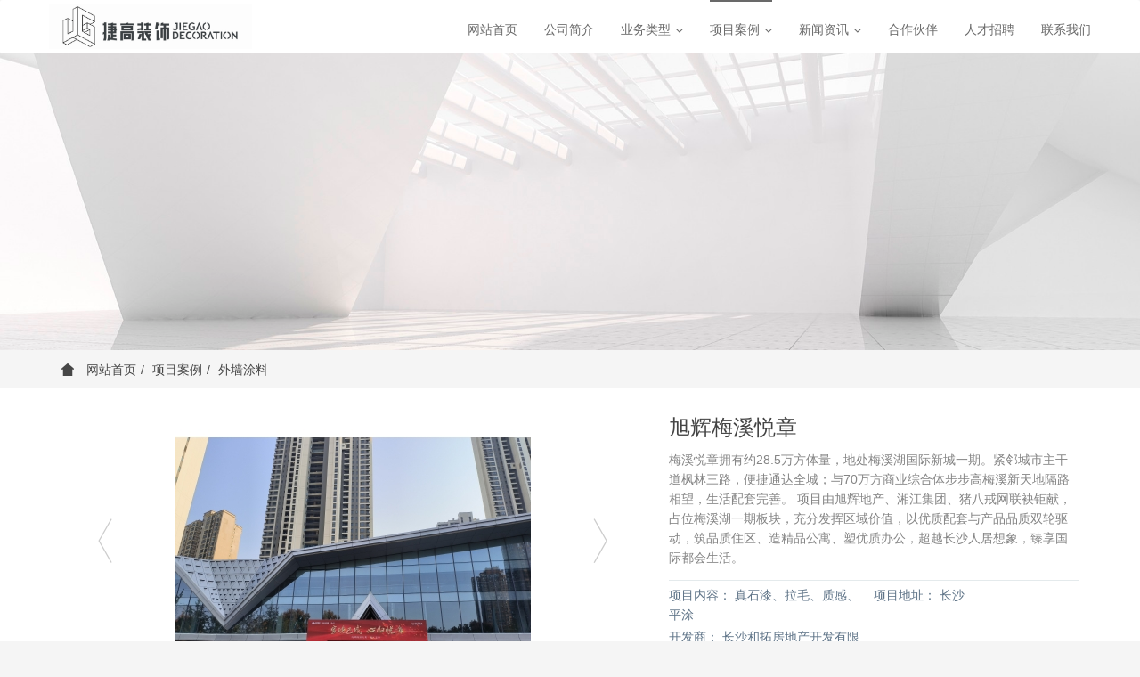

--- FILE ---
content_type: text/html;charset=UTF-8
request_url: http://www.jiegaozs.com/product/showproduct.php?id=205
body_size: 6865
content:
<!DOCTYPE HTML>
<html class=" met-web oxh" >
<head>
<meta charset="utf-8">
<meta name="renderer" content="webkit">
<meta http-equiv="X-UA-Compatible" content="IE=edge,chrome=1">
<meta name="viewport" content="width=device-width,initial-scale=1.0,maximum-scale=1.0,minimum-scale=1.0,user-scalable=0,minimal-ui">
<meta name="format-detection" content="telephone=no">
<title>旭辉梅溪悦章-捷高装饰工程有限公司-外墙涂料|一体板|地坪漆|保温工程</title>
<meta name="description" content="梅溪悦章拥有约28.5万方体量，地处梅溪湖国际新城一期。紧邻城市主干道枫林三路，便捷通达全城；与70万方商业综合体步步高梅溪新天地隔路相望，生活配套完善。 项目由旭辉地产、湘江集团、猪八戒网联袂钜献，占位梅溪湖一期板块，充分发挥区域价值，以优质配套与产品品质双轮驱动，筑品质住区、造精品公寓、塑优质办公，超越长沙人居想象，臻享国际都会生活。">
<meta name="keywords" content="捷高装饰工程有限公司,外墙涂料,一体板,地坪漆,内外墙保温">
<meta name="generator" content="MetInfo 7.1.0" data-variable="../|cn|cn|mui004|3|12|205" data-user_name="">
<link href="../favicon.ico?1622109432" rel="shortcut icon" type="image/x-icon">
<link rel="stylesheet" type="text/css" href="../public/web/css/basic.css?1589362682">
<link rel="stylesheet" type="text/css" href="../templates/mui004/cache/showproduct_cn.css?1768555524">
<style>
body{
    background-color:#f5f5f5 !important;font-family: !important;}
h1,h2,h3,h4,h5,h6{font-family: !important;}
</style>
<script>(function(){var t=navigator.userAgent;(t.indexOf("rv:11")>=0||t.indexOf("MSIE 10")>=0)&&document.write("<script src=\"../public/plugins/html5shiv.min.js\"><\/script>")})();</script>
<!--[if lte IE 9]>
<script src="../public/plugins//lteie9.js"></script>
<![endif]-->
</head>
<!--[if lte IE 9]>
<div class="text-xs-center m-b-0 bg-blue-grey-100 alert">
    <button type="button" class="close" aria-label="Close" data-dismiss="alert">
        <span aria-hidden="true">×</span>
    </button>
    你正在使用一个 <strong>过时</strong> 的浏览器。请 <a href=https://browsehappy.com/ target=_blank>升级您的浏览器</a>，以提高您的体验。</div>
<![endif]-->
<body>
            <body class="met-navfixed">
    <header class='met-head navbar-fixed-top' m-id='1' m-type="head_nav">
    <nav class="navbar navbar-default box-shadow-none head_nav_met_11_1_1">
        <div class="container">
            <div class="row">
                <h1 hidden>捷高装饰工程有限公司-外墙涂料|一体板|地坪漆|保温工程</h1>
                <div class="navbar-header pull-xs-left">
                    <a href="../" class="met-logo vertical-align block pull-xs-left p-y-5" title="捷高装饰工程有限公司-外墙涂料|一体板|地坪漆|保温工程">
                        <div class="vertical-align-middle">
                            <img src="../upload/202301/1672731009.jpg" alt="捷高装饰工程有限公司-外墙涂料|一体板|地坪漆|保温工程" class="hidden-sm-down">
                            <img src="../upload/202105/1622109636.jpg" alt="捷高装饰工程有限公司-外墙涂料|一体板|地坪漆|保温工程" class="hidden-md-up">
                        </div>
                    </a>
                </div>
                <button type="button" class="navbar-toggler hamburger hamburger-close collapsed p-x-5 met-nav-toggler" data-target="#met-nav-collapse" data-toggle="collapse">
                    <span class="sr-only"></span>
                    <span class="hamburger-bar"></span>
                </button>
<!-- 会员注册登录 -->
        
<!-- 会员注册登录 -->
                <div class="collapse navbar-collapse navbar-collapse-toolbar pull-md-right p-0" id="met-nav-collapse">
                    <ul class="nav navbar-nav navlist">
                        <li class='nav-item'>
                            <a  href="../" title="网站首页" class="nav-link
                                                            ">网站首页</a>
                        </li>
                                                                            <li class='nav-item m-l-30'>
                            <a href="../PROFILE/" title="公司简介" class="nav-link " target='_self'>    <span style=''>公司简介</span></a>
                        </li>
                                                                                                    <li class="nav-item dropdown m-l-30">
                                                            <a
                                target='_self'                                href="../work/"
                                title="业务类型"
                                class="nav-link dropdown-toggle "
                                data-toggle="dropdown" data-hover="dropdown"
                            >
                                                            <span style=''>业务类型</span><i class="fa fa-angle-down"></i></a>
                                                            <div class="dropdown-menu secondmenu">
                                                                                                                                                                    <a href="../work/show.php?id=40"  title="外墙装饰" class='dropdown-item  navlist-2' target='_self'>    <span style=''>外墙装饰</span></a>
                                                                                                                                    <a href="../work/show.php?id=39"  title="地下车库" class='dropdown-item  navlist-2' target='_self'>    <span style=''>地下车库</span></a>
                                                                                                                                    <a href="../work/show.php?id=38"  title="建筑保温" class='dropdown-item  navlist-2' target='_self'>    <span style=''>建筑保温</span></a>
                                                                                                                                    <a href="../work/show.php?id=37"  title="装饰设计" class='dropdown-item  navlist-2' target='_self'>    <span style=''>装饰设计</span></a>
                                                                                            </div>
                        </li>
                                                                                                    <li class="nav-item dropdown m-l-30">
                                                            <a
                                target='_self'                                href="../product/"
                                title="项目案例"
                                class="nav-link dropdown-toggle active"
                                data-toggle="dropdown" data-hover="dropdown"
                            >
                                                            <span style=''>项目案例</span><i class="fa fa-angle-down"></i></a>
                                                            <div class="dropdown-menu secondmenu">
                                                                                                <a href="../product/"  title="全部" class='navlist-2 dropdown-item nav-parent hidden-lg-up active'>全部</a>
                                                                                                                                    <a href="../product/product.php?class2=12"  title="外墙涂料" class='dropdown-item active navlist-2' target='_self'>    <span style=''>外墙涂料</span></a>
                                                                                                                                    <a href="../product/product.php?class2=13"  title="地下车库" class='dropdown-item  navlist-2' target='_self'>    <span style=''>地下车库</span></a>
                                                                                                                                    <a href="../product/product.php?class2=14"  title="建筑保温" class='dropdown-item  navlist-2' target='_self'>    <span style=''>建筑保温</span></a>
                                                                                                                                    <a href="../product/product.php?class2=43"  title="建筑修缮" class='dropdown-item  navlist-2' target='_self'>    <span style=''>建筑修缮</span></a>
                                                                                                                                    <a href="../product/product.php?class2=42"  title="保温装饰一体板" class='dropdown-item  navlist-2' target='_self'>    <span style=''>保温装饰一体板</span></a>
                                                                                                                                    <a href="../product/product.php?class2=41"  title="车库系统设计" class='dropdown-item  navlist-2' target='_self'>    <span style=''>车库系统设计</span></a>
                                                                                            </div>
                        </li>
                                                                                                    <li class="nav-item dropdown m-l-30">
                                                            <a
                                target='_self'                                href="../newss/"
                                title="新闻资讯"
                                class="nav-link dropdown-toggle "
                                data-toggle="dropdown" data-hover="dropdown"
                            >
                                                            <span style=''>新闻资讯</span><i class="fa fa-angle-down"></i></a>
                                                            <div class="dropdown-menu secondmenu">
                                                                                                <a href="../newss/"  title="全部" class='navlist-2 dropdown-item nav-parent hidden-lg-up '>全部</a>
                                                                                                                                    <a href="../newss/news.php?class2=22"  title="公司新闻" class='dropdown-item  navlist-2' target='_self'>    <span style=''>公司新闻</span></a>
                                                                                                                                    <a href="../newss/news.php?class2=23"  title="业内资讯" class='dropdown-item  navlist-2' target='_self'>    <span style=''>业内资讯</span></a>
                                                                                            </div>
                        </li>
                                                                                                    <li class='nav-item m-l-30'>
                            <a href="../partners/" title="合作伙伴" class="nav-link " target='_self'>    <span style=''>合作伙伴</span></a>
                        </li>
                                                                                                    <li class='nav-item m-l-30'>
                            <a href="../job/" title="人才招聘" class="nav-link " target='_self'>    <span style=''>人才招聘</span></a>
                        </li>
                                                                                                    <li class='nav-item m-l-30'>
                            <a href="../contact/" title="联系我们" class="nav-link " target='_self'>    <span style=''>联系我们</span></a>
                        </li>
                                                                        <!--简繁体切换-->
                                                    <!--简繁体切换-->
                        <!--多语言-->
                                                                            <!--多语言-->
                    </ul>
                </div>
            </div>
        </div>
    </nav>
</header>

                <div class="banner_met_11_1_2 page-bg"  m-id='2' m-type="banner">
             <div class="slick-slide">
        <img class="cover-image" src="../upload/201903/1551769059.jpg" srcset='../upload/thumb_src/x_767/1551769059.jpg 767w,../upload/201903/1551769059.jpg' sizes="(max-width: 767px) 767px" alt="" data-height='0|0|0' data-fade="true" data-autoplayspeed=4000>
        <div class="banner-text" data-position="p-4|p-4" met-imgmask>
                            <div class='container'>
                <div class='banner-text-con'>
                    <div>
                        <h3 class="animation-fade font-weight-500     " style="color:;font-size:px;"></h3>
                                                    <p class="animation-fade     " style='color:;font-size:px;'></p>
                                                </div>
                                         </div>
            </div>
        </div>
    </div>
    </div>


        <div class="location_met_16_1_28 met-crumbs" m-id='28'>
	<div class="container">
		<div class="row">
			<ol class="breadcrumb m-b-0 subcolumn-crumbs">
				<li class='breadcrumb-item'>
					<a href="../" title="网站首页"><em  class='icon wb-home'></em> 网站首页</a>
				</li>
									    						<li class='breadcrumb-item'>
							<a href="../product/" title="项目案例" class=''>项目案例</a>
						</li>
														    						<li class='breadcrumb-item'>
							<a href="../product/product.php?class2=12" title="外墙涂料" class=''>外墙涂料</a>
						</li>
														    							</ol>
		</div>
	</div>
</div>

            <!-- 标准模式 -->
<main class="product_list_detail_met_16_1_35 page met-showproduct pagetype1" m-id='35'>
    <div class="met-showproduct-head page-content block-bg">
        <div class="container">
            <div class="row">
                <div class="col-lg-7">
                                                        <div class='met-showproduct-list fngallery cover text-xs-center    slick-dotted' id='met-imgs-slick' m-id='noset' m-type="displayimgs">
                            <!--fngallery：启用lightGallery插件的类名-->
                                                                <div class='slick-slide'>
                                <a href='../upload/202301/1673343036.jpg' data-size='2000x1250' data-med='../upload/202301/1673343036.jpg' data-med-size='2000x1250' class='lg-item-box' data-src='../upload/202301/1673343036.jpg' data-exthumbimage="../upload/thumb_src/400_300/1673343036.jpg" data-sub-html='旭辉梅溪悦章'>
                                    <!--类名lg-item-box之前为initPhotoSwipeFromDOM插件所用参数；之后为lightGallery插件所用参数，lg-item-box：lightGallery插件对应的类名-->
                                    <img
                                        src                                    ="../upload/thumb_src/400_300/1673343036.jpg" class='img-fluid' alt='旭辉梅溪悦章' />
                                </a>
                            </div>
                                                        <div class='slick-slide'>
                                <a href='../upload/202301/1673343796.jpg' data-size='1501x2000' data-med='../upload/202301/1673343796.jpg' data-med-size='1501x2000' class='lg-item-box' data-src='../upload/202301/1673343796.jpg' data-exthumbimage="../upload/thumb_src/400_300/1673343796.jpg" data-sub-html='旭辉梅溪悦章'>
                                    <!--类名lg-item-box之前为initPhotoSwipeFromDOM插件所用参数；之后为lightGallery插件所用参数，lg-item-box：lightGallery插件对应的类名-->
                                    <img
                                        data-lazy                                    ="../upload/thumb_src/400_300/1673343796.jpg" class='img-fluid' alt='旭辉梅溪悦章' />
                                </a>
                            </div>
                                                        <div class='slick-slide'>
                                <a href='../upload/202301/1673343857.jpg' data-size='1501x2000' data-med='../upload/202301/1673343857.jpg' data-med-size='1501x2000' class='lg-item-box' data-src='../upload/202301/1673343857.jpg' data-exthumbimage="../upload/thumb_src/400_300/1673343857.jpg" data-sub-html='旭辉梅溪悦章'>
                                    <!--类名lg-item-box之前为initPhotoSwipeFromDOM插件所用参数；之后为lightGallery插件所用参数，lg-item-box：lightGallery插件对应的类名-->
                                    <img
                                        data-lazy                                    ="../upload/thumb_src/400_300/1673343857.jpg" class='img-fluid' alt='旭辉梅溪悦章' />
                                </a>
                            </div>
                                                        <div class='slick-slide'>
                                <a href='../upload/202301/1673343609.jpg' data-size='1501x2000' data-med='../upload/202301/1673343609.jpg' data-med-size='1501x2000' class='lg-item-box' data-src='../upload/202301/1673343609.jpg' data-exthumbimage="../upload/thumb_src/400_300/1673343609.jpg" data-sub-html='旭辉梅溪悦章'>
                                    <!--类名lg-item-box之前为initPhotoSwipeFromDOM插件所用参数；之后为lightGallery插件所用参数，lg-item-box：lightGallery插件对应的类名-->
                                    <img
                                        data-lazy                                    ="../upload/thumb_src/400_300/1673343609.jpg" class='img-fluid' alt='旭辉梅溪悦章' />
                                </a>
                            </div>
                                                        <div class='slick-slide'>
                                <a href='../upload/202301/1673343355.jpg' data-size='2000x1250' data-med='../upload/202301/1673343355.jpg' data-med-size='2000x1250' class='lg-item-box' data-src='../upload/202301/1673343355.jpg' data-exthumbimage="../upload/thumb_src/400_300/1673343355.jpg" data-sub-html='旭辉梅溪悦章'>
                                    <!--类名lg-item-box之前为initPhotoSwipeFromDOM插件所用参数；之后为lightGallery插件所用参数，lg-item-box：lightGallery插件对应的类名-->
                                    <img
                                        data-lazy                                    ="../upload/thumb_src/400_300/1673343355.jpg" class='img-fluid' alt='旭辉梅溪悦章' />
                                </a>
                            </div>
                                                    </div>
                </div>
                <div class="col-lg-5">
                        <div class="product-intro">
                            <h1 class='m-t-0 font-size-24'>旭辉梅溪悦章</h1>
                                                            <p class='description'>梅溪悦章拥有约28.5万方体量，地处梅溪湖国际新城一期。紧邻城市主干道枫林三路，便捷通达全城；与70万方商业综合体步步高梅溪新天地隔路相望，生活配套完善。 项目由旭辉地产、湘江集团、猪八戒网联袂钜献，占位梅溪湖一期板块，充分发挥区域价值，以优质配套与产品品质双轮驱动，筑品质住区、造精品公寓、塑优质办公，超越长沙人居想象，臻享国际都会生活。</p>
                                                                                        <ul class="product-para paralist blocks-100 blocks-sm-2 blocks-md-3 blocks-lg-2 m-x-0 p-y-5">
                                                                                                                        <li class="p-x-0 p-r-15     ">
                                            <span>项目内容：</span>
                                            真石漆、拉毛、质感、平涂                                        </li>
                                                                                                                                                                                                                            <li class="p-x-0 p-r-15     ">
                                            <span>项目地址：</span>
                                            长沙                                        </li>
                                                                                                                                                    <li class="p-x-0 p-r-15     ">
                                            <span>开发商：</span>
                                            长沙和拓房地产开发有限公司                                        </li>
                                                                                                </ul>
                                                                                                                        <div class="row">
                                        <div class='met-page p-y-30 border-top1'>
    <div class="container p-t-30 ">
    <ul class="pagination block blocks-2 text-xs-center text-sm-left">
        <li class='page-item m-b-0 '>
            <a href='../product/showproduct.php?id=204' title="旭辉都会山" class='page-link text-truncate'>
                上一篇                <span aria-hidden="true" class='hidden-xs-down'>: 旭辉都会山</span>
            </a>
        </li>
        <li class='page-item m-b-0 '>
            <a href='../product/showproduct.php?id=206' title="建发金茂玺悦地库" class='page-link pull-xs-right text-truncate'>
                下一篇                <span aria-hidden="true" class='hidden-xs-down'>: 建发金茂玺悦地库</span>
            </a>
        </li>
    </ul>
</div>
</div>
                                                        </div>
                        </div>
                </div>
            </div>
        </div>
    </div>
    <div class="met-showproduct-body page-content">
        <div class="container">
            <div class="row">

                    <!-- 内容选项卡 -->
                <div class="col-lg-9     pull-lg-right">
                                        <div class="row">
                        <div class="panel panel-body m-b-0 product-detail" boxmh-mh >
                            <ul class="nav nav-tabs nav-tabs-line m-b-20 met-showproduct-navtabs">
                                                                        <li class="nav-item">
                                    <a
                                    class='nav-link
                                                                            active
                                                                        ' data-toggle="tab" href="#product-content0" data-get="product-details">项目简介</a>
                                </li>
                                                            </ul>
                            <article class="tab-content">

                                        
                                <section class="tab-pane met-editor clearfix animation-fade
                                                                            active
                                                                        " id="product-content0">
                                    <p><span style="font-family: 宋体;font-size: 14px"><span style="font-family:宋体">梅溪悦章拥有约</span><span style="font-family:Calibri">28.5</span><span style="font-family:宋体">万方体量，地处梅溪湖国际新城一期。紧邻城市主干道枫林三路，便捷通达全城；与</span><span style="font-family:Calibri">70</span><span style="font-family:宋体">万方商业综合体步步高梅溪新天地隔路相望，生活配套完善。 项目由旭辉地产、湘江集团、猪八戒网联袂钜献，占位梅溪湖一期板块，充分发挥区域价值，以优质配套与产品品质双轮驱动，筑品质住区、造精品公寓、塑优质办公，超越长沙人居想象，臻享国际都会生活。</span></span></p><p><br/></p>                                </section>
                                                                                                        <div class="tag">
                                        <span></span>
                                                                                    </div>
                                                            </article>
                        </div>
                    </div>
                </div>
<!-- 内容选项卡 -->
                    <!-- 产品侧栏 -->
                <div class="col-lg-3     ">
                    <div class="row">
                        <aside class="panel panel-body m-b-0 product-hot met-sidebar     leftsidebar" boxmh-h>
                            <div class='sidebar-piclist'>
                                <h3 class='m-0 font-size-16 font-weight-300'>推荐其他项目</h3>
                                <ul class='blocks-2 blocks-md-3 blocks-lg-100 m-t-20 text-xs-center imagesize sidebar-piclist-ul' data-scale='300x400'>
                                                                                                                                                    <li class='masonry-child'>
                                        <a href='../product/showproduct.php?id=274' title='南京金基雅玥' class='block m-b-0' target=_self>
                                            <img src="../upload/thumb_src/400_300/1736477595.jpg" class='cover-image' alt='南京金基雅玥' height='100'></a>
                                        <h4 class='m-t-10 m-b-0 font-size-14 text-md-center'>
                                            <a href='../product/showproduct.php?id=274' title='南京金基雅玥' target=_self>    <span style=''>南京金基雅玥</span></a>
                                        </h4>
                                    </li>
                                                                        <li class='masonry-child'>
                                        <a href='../product/showproduct.php?id=271' title='方岛金茂智慧科学城' class='block m-b-0' target=_self>
                                            <img src="../upload/thumb_src/400_300/1736406105.jpg" class='cover-image' alt='方岛金茂智慧科学城' height='100'></a>
                                        <h4 class='m-t-10 m-b-0 font-size-14 text-md-center'>
                                            <a href='../product/showproduct.php?id=271' title='方岛金茂智慧科学城' target=_self>    <span style=''>方岛金茂智慧科学城</span></a>
                                        </h4>
                                    </li>
                                                                        <li class='masonry-child'>
                                        <a href='../product/showproduct.php?id=261' title='运达滨河广场' class='block m-b-0' target=_self>
                                            <img src="../upload/thumb_src/400_300/1736390003.jpg" class='cover-image' alt='运达滨河广场' height='100'></a>
                                        <h4 class='m-t-10 m-b-0 font-size-14 text-md-center'>
                                            <a href='../product/showproduct.php?id=261' title='运达滨河广场' target=_self>    <span style=''>运达滨河广场</span></a>
                                        </h4>
                                    </li>
                                                                        <li class='masonry-child'>
                                        <a href='../product/showproduct.php?id=257' title='招商花园城' class='block m-b-0' target=_self>
                                            <img src="../upload/thumb_src/400_300/1736388623.jpg" class='cover-image' alt='招商花园城' height='100'></a>
                                        <h4 class='m-t-10 m-b-0 font-size-14 text-md-center'>
                                            <a href='../product/showproduct.php?id=257' title='招商花园城' target=_self>    <span style=''>招商花园城</span></a>
                                        </h4>
                                    </li>
                                                                        <li class='masonry-child'>
                                        <a href='../product/showproduct.php?id=272' title='方岛金茂智慧科学城车库' class='block m-b-0' target=_self>
                                            <img src="../upload/thumb_src/400_300/1736408433.jpg" class='cover-image' alt='方岛金茂智慧科学城车库' height='100'></a>
                                        <h4 class='m-t-10 m-b-0 font-size-14 text-md-center'>
                                            <a href='../product/showproduct.php?id=272' title='方岛金茂智慧科学城车库' target=_self>    <span style=''>方岛金茂智慧科学城车库</span></a>
                                        </h4>
                                    </li>
                                                                                                        </ul>
                            </div>
                        </aside>
                    </div>
                </div>
<!-- 产品侧栏 -->
            
            </div>
        </div>
    </div>
</main>
<!-- 标准模式 -->

            
            <footer class="foot_nav_met_11_1_63  text-xs-center" m-id='63' m-type="foot_nav">
    <div class="container">
        <div class="row mob-masonry">
                                        <div class="col-lg-2 col-md-3 col-xs-6 list masonry-item">
                <h4 class='font-size-16 m-t-0'>
                    <a href="../work/"  title="业务类型" target='_self'>
                            <span style=''>业务类型</span>                    </a>
                </h4>
                                    <ul class='ulstyle m-b-0'>
                                        <li>
                        <a href="../work/show.php?id=40" title="外墙装饰" target='_self'>
                                <span style=''>外墙装饰</span>                        </a>
                    </li>
                                        <li>
                        <a href="../work/show.php?id=39" title="地下车库" target='_self'>
                                <span style=''>地下车库</span>                        </a>
                    </li>
                                        <li>
                        <a href="../work/show.php?id=38" title="建筑保温" target='_self'>
                                <span style=''>建筑保温</span>                        </a>
                    </li>
                                        <li>
                        <a href="../work/show.php?id=37" title="装饰设计" target='_self'>
                                <span style=''>装饰设计</span>                        </a>
                    </li>
                                    </ul>
                            </div>
                                                    <div class="col-lg-2 col-md-3 col-xs-6 list masonry-item">
                <h4 class='font-size-16 m-t-0'>
                    <a href="../product/"  title="项目案例" target='_self'>
                            <span style=''>项目案例</span>                    </a>
                </h4>
                                    <ul class='ulstyle m-b-0'>
                                        <li>
                        <a href="../product/product.php?class2=12" title="外墙涂料" target='_self'>
                                <span style=''>外墙涂料</span>                        </a>
                    </li>
                                        <li>
                        <a href="../product/product.php?class2=13" title="地下车库" target='_self'>
                                <span style=''>地下车库</span>                        </a>
                    </li>
                                        <li>
                        <a href="../product/product.php?class2=14" title="建筑保温" target='_self'>
                                <span style=''>建筑保温</span>                        </a>
                    </li>
                                        <li>
                        <a href="../product/product.php?class2=43" title="建筑修缮" target='_self'>
                                <span style=''>建筑修缮</span>                        </a>
                    </li>
                                        <li>
                        <a href="../product/product.php?class2=42" title="保温装饰一体板" target='_self'>
                                <span style=''>保温装饰一体板</span>                        </a>
                    </li>
                                        <li>
                        <a href="../product/product.php?class2=41" title="车库系统设计" target='_self'>
                                <span style=''>车库系统设计</span>                        </a>
                    </li>
                                    </ul>
                            </div>
                                                    <div class="col-lg-2 col-md-3 col-xs-6 list masonry-item">
                <h4 class='font-size-16 m-t-0'>
                    <a href="../newss/"  title="新闻资讯" target='_self'>
                            <span style=''>新闻资讯</span>                    </a>
                </h4>
                                    <ul class='ulstyle m-b-0'>
                                        <li>
                        <a href="../newss/news.php?class2=22" title="公司新闻" target='_self'>
                                <span style=''>公司新闻</span>                        </a>
                    </li>
                                        <li>
                        <a href="../newss/news.php?class2=23" title="业内资讯" target='_self'>
                                <span style=''>业内资讯</span>                        </a>
                    </li>
                                    </ul>
                            </div>
                                    <div class="col-lg-4 col-md-12 col-xs-12 info pull-xs-right masonry-item">
                                                                            <a id="met-weixin" data-plugin="webuiPopover" data-trigger="hover" data-animation="pop" data-placement='top' data-width='155' data-padding='0' data-content="<div class='text-xs-center'>
                    <img src='../upload/201908/1566984938.jpg' alt='捷高装饰工程有限公司-外墙涂料|一体板|地坪漆|保温工程' width='150' height='150' id='met-weixin-img'></div>
                ">
                    <i class="fa fa-weixin"></i>
                </a>
                                                                    </div>
        </div>
    </div>
</footer>

        <footer class='foot_info_met_11_1_22' m-id='22' m-type="foot">
    <div class="container text-xs-center">
                    <div class="m-b-0">我的网站 版权所有 捷高装饰 <a href="http://beian.miit.gov.cn">湘ICP备2023000124号-1</a></div>
                            <div class="m-b-0">总公司地址：长沙市雨花区融科·檀香山47栋13楼</div>
                                                    <div class="powered_by_metinfo"><p>Powered by 捷高装饰 7.1.0 ©2003-2026 jiegaozs.com</p></div>
<!--简繁体切换-->
                        <!--简繁体切换-->
<!--多语言-->
                    <!--多语言-->
    </div>
</footer>
        
        <button type="button" class="btn btn-icon btn-primary btn-squared back_top_met_16_1_51 met-scroll-top     " hidden m-id='51' m-type='nocontent'>
	<i class="icon wb-chevron-up" aria-hidden="true"></i>
</button>

<input type="hidden" name="met_lazyloadbg" value="">
<textarea name="met_product_video" data-playinfo="0|0" hidden></textarea>
<script src="../cache/lang_json_cn.js?1768554613"></script>
<script src="../public/web/js/basic.js?1589362682" data-js_url="../templates/mui004/cache/showproduct_cn.js?1768555524" id="met-page-js"></script>
</body>
</html>

--- FILE ---
content_type: text/html;charset=utf-8
request_url: http://www.jiegaozs.com/hits/?lang=cn&type=product&vid=205&list=0
body_size: 51
content:
document.write('46')

--- FILE ---
content_type: text/css
request_url: http://www.jiegaozs.com/templates/mui004/cache/showproduct_cn.css?1768555524
body_size: 15122
content:
@charset "utf-8";@font-face{font-family:"iconfont";src:url('../../../public/fonts/iconfont/iconfont.eot?t=1497855280632');src:url('../../../public/fonts/iconfont/iconfont.eot?t=1497855280632#iefix') format('embedded-opentype'),url('../../../public/fonts/iconfont/iconfont.woff?t=1497855280632') format('woff'),url('../../../public/fonts/iconfont/iconfont.ttf?t=1497855280632') format('truetype'),url('../../../public/fonts/iconfont/iconfont.svg?t=1497855280632#iconfont') format('svg')}.iconfont{font-family:"iconfont"!important;font-size:16px;font-style:normal;-webkit-font-smoothing:antialiased;-moz-osx-font-smoothing:grayscale}.icon-next:before{content:"\e601"}.icon-next2:before{content:"\e636"}.icon-prev2:before{content:"\e637"}.icon-prev1:before{content:"\e648"}.icon-next1:before{content:"\e655"}.icon-prev:before{content:"\e606"}.slick-slider{position:relative;display:block;box-sizing:border-box;-webkit-user-select:none;-moz-user-select:none;-ms-user-select:none;user-select:none;-webkit-touch-callout:none;-khtml-user-select:none;-ms-touch-action:pan-y;touch-action:pan-y;-webkit-tap-highlight-color:transparent}.slick-list{position:relative;display:block;overflow:hidden;margin:0;padding:0}.slick-list:focus{outline:none}.slick-list.dragging{cursor:pointer;cursor:hand}.slick-slider .slick-track,.slick-slider .slick-list{-webkit-transform:translate3d(0,0,0);-moz-transform:translate3d(0,0,0);-ms-transform:translate3d(0,0,0);-o-transform:translate3d(0,0,0);transform:translate3d(0,0,0)}.slick-track{position:relative;top:0;left:0;display:block}.slick-track:before,.slick-track:after{display:table;content:''}.slick-track:after{clear:both}.slick-loading .slick-track{visibility:hidden}.slick-slide{float:left;height:100%;min-height:1px}.slick-slide:not(:first-child){display:none}[dir='rtl'] .slick-slide{float:right}.slick-slide img{display:block}.slick-slide.slick-loading img{display:none}.slick-slide.dragging img{pointer-events:none}.slick-initialized .slick-slide{display:block}.slick-loading .slick-slide{visibility:hidden}.slick-vertical .slick-slide{display:block;height:auto}.slick-arrow.slick-hidden{display:none}.webui-popover-content{display:none}.webui-popover-rtl{direction:rtl;text-align:right}.webui-popover{position:absolute;top:0;left:0;z-index:9999;display:none;min-width:50px;min-height:32px;padding:1px;text-align:left;white-space:normal;background-color:#fff;background-clip:padding-box;border:1px solid #ccc;border:1px solid rgba(0,0,0,.2);border-radius:6px;-webkit-box-shadow:0 5px 10px rgba(0,0,0,.2);box-shadow:0 5px 10px rgba(0,0,0,.2)}.webui-popover.top,.webui-popover.top-left,.webui-popover.top-right{margin-top:-10px}.webui-popover.right,.webui-popover.right-top,.webui-popover.right-bottom{margin-left:10px}.webui-popover.bottom,.webui-popover.bottom-left,.webui-popover.bottom-right{margin-top:10px}.webui-popover.left,.webui-popover.left-top,.webui-popover.left-bottom{margin-left:-10px}.webui-popover.pop{-webkit-transform:scale(0.8);-o-transform:scale(0.8);transform:scale(0.8);-webkit-transition:transform .15s cubic-bezier(0.3,0,0,1.5);-o-transition:transform .15s cubic-bezier(0.3,0,0,1.5);transition:transform .15s cubic-bezier(0.3,0,0,1.5);opacity:0;filter:alpha(opacity=0)}.webui-popover.pop-out{-webkit-transition-property:"opacity,transform";-o-transition-property:"opacity,transform";transition-property:"opacity,transform";-webkit-transition:.15s linear;-o-transition:.15s linear;transition:.15s linear;opacity:0;filter:alpha(opacity=0)}.webui-popover.fade,.webui-popover.fade-out{-webkit-transition:opacity .15s linear;-o-transition:opacity .15s linear;transition:opacity .15s linear;opacity:0;filter:alpha(opacity=0)}.webui-popover.out{opacity:0;filter:alpha(opacity=0)}.webui-popover.in{-webkit-transform:none;-o-transform:none;transform:none;opacity:1;filter:alpha(opacity=100)}.webui-popover .webui-popover-content{padding:9px 14px;overflow:auto;display:block}.webui-popover .webui-popover-content>div:first-child{width:99%}.webui-popover-inner .close{font-family:arial;margin:8px 10px 0 0;float:right;font-size:16px;font-weight:700;line-height:16px;color:#000;text-shadow:0 1px 0 #fff;opacity:.2;filter:alpha(opacity=20);text-decoration:none}.webui-popover-inner .close:hover,.webui-popover-inner .close:focus{opacity:.5;filter:alpha(opacity=50)}.webui-popover-inner .close:after{content:"\00D7";width:.8em;height:.8em;padding:4px;position:relative}.webui-popover-title{padding:8px 14px;margin:0;font-size:14px;font-weight:700;line-height:18px;background-color:#fff;border-bottom:1px solid #f2f2f2;border-radius:5px 5px 0 0}.webui-popover-content{padding:9px 14px;overflow:auto;display:none}.webui-popover-inverse{background-color:#333;color:#eee}.webui-popover-inverse .webui-popover-title{background:#333;border-bottom:1px solid #3b3b3b;color:#eee}.webui-no-padding .webui-popover-content{padding:0}.webui-no-padding .list-group-item{border-right:none;border-left:none}.webui-no-padding .list-group-item:first-child{border-top:0}.webui-no-padding .list-group-item:last-child{border-bottom:0}.webui-popover>.webui-arrow,.webui-popover>.webui-arrow:after{position:absolute;display:block;width:0;height:0;border-color:transparent;border-style:solid}.webui-popover>.webui-arrow{border-width:11px}.webui-popover>.webui-arrow:after{border-width:10px;content:""}.webui-popover.top>.webui-arrow,.webui-popover.top-right>.webui-arrow,.webui-popover.top-left>.webui-arrow{bottom:-11px;left:50%;margin-left:-11px;border-top-color:#999;border-top-color:rgba(0,0,0,.25);border-bottom-width:0}.webui-popover.top>.webui-arrow:after,.webui-popover.top-right>.webui-arrow:after,.webui-popover.top-left>.webui-arrow:after{content:" ";bottom:1px;margin-left:-10px;border-top-color:#fff;border-bottom-width:0}.webui-popover.right>.webui-arrow,.webui-popover.right-top>.webui-arrow,.webui-popover.right-bottom>.webui-arrow{top:50%;left:-11px;margin-top:-11px;border-left-width:0;border-right-color:#999;border-right-color:rgba(0,0,0,.25)}.webui-popover.right>.webui-arrow:after,.webui-popover.right-top>.webui-arrow:after,.webui-popover.right-bottom>.webui-arrow:after{content:" ";left:1px;bottom:-10px;border-left-width:0;border-right-color:#fff}.webui-popover.bottom>.webui-arrow,.webui-popover.bottom-right>.webui-arrow,.webui-popover.bottom-left>.webui-arrow{top:-11px;left:50%;margin-left:-11px;border-bottom-color:#999;border-bottom-color:rgba(0,0,0,.25);border-top-width:0}.webui-popover.bottom>.webui-arrow:after,.webui-popover.bottom-right>.webui-arrow:after,.webui-popover.bottom-left>.webui-arrow:after{content:" ";top:1px;margin-left:-10px;border-bottom-color:#fff;border-top-width:0}.webui-popover.left>.webui-arrow,.webui-popover.left-top>.webui-arrow,.webui-popover.left-bottom>.webui-arrow{top:50%;right:-11px;margin-top:-11px;border-right-width:0;border-left-color:#999;border-left-color:rgba(0,0,0,.25)}.webui-popover.left>.webui-arrow:after,.webui-popover.left-top>.webui-arrow:after,.webui-popover.left-bottom>.webui-arrow:after{content:" ";right:1px;border-right-width:0;border-left-color:#fff;bottom:-10px}.webui-popover-inverse.top>.webui-arrow,.webui-popover-inverse.top-left>.webui-arrow,.webui-popover-inverse.top-right>.webui-arrow,.webui-popover-inverse.top>.webui-arrow:after,.webui-popover-inverse.top-left>.webui-arrow:after,.webui-popover-inverse.top-right>.webui-arrow:after{border-top-color:#333}.webui-popover-inverse.right>.webui-arrow,.webui-popover-inverse.right-top>.webui-arrow,.webui-popover-inverse.right-bottom>.webui-arrow,.webui-popover-inverse.right>.webui-arrow:after,.webui-popover-inverse.right-top>.webui-arrow:after,.webui-popover-inverse.right-bottom>.webui-arrow:after{border-right-color:#333}.webui-popover-inverse.bottom>.webui-arrow,.webui-popover-inverse.bottom-left>.webui-arrow,.webui-popover-inverse.bottom-right>.webui-arrow,.webui-popover-inverse.bottom>.webui-arrow:after,.webui-popover-inverse.bottom-left>.webui-arrow:after,.webui-popover-inverse.bottom-right>.webui-arrow:after{border-bottom-color:#333}.webui-popover-inverse.left>.webui-arrow,.webui-popover-inverse.left-top>.webui-arrow,.webui-popover-inverse.left-bottom>.webui-arrow,.webui-popover-inverse.left>.webui-arrow:after,.webui-popover-inverse.left-top>.webui-arrow:after,.webui-popover-inverse.left-bottom>.webui-arrow:after{border-left-color:#333}.webui-popover i.icon-refresh:before{content:""}.webui-popover i.icon-refresh{display:block;width:30px;height:30px;font-size:20px;top:50%;left:50%;position:absolute;margin-left:-15px;margin-right:-15px;background:url('../../../public/plugins/webui-popover/../img/loading.gif') no-repeat}@-webkit-keyframes rotate{100%{-webkit-transform:rotate(360deg)}}@keyframes rotate{100%{transform:rotate(360deg)}}.webui-popover-backdrop{background-color:rgba(0,0,0,.65);width:100%;height:100%;position:fixed;top:0;left:0;z-index:9998}.webui-popover .dropdown-menu{display:block;position:relative;top:0;border:none;box-shadow:none;float:none}.lg-sub-html,.lg-toolbar{background-color:rgba(0,0,0,.45)}#lg-counter,.lg-outer .lg-video-cont{vertical-align:middle;display:inline-block}@font-face{font-family:lg;src:url('../../../public/plugins/lightGallery/css/../fonts/lg.eot?n1z373');src:url('../../../public/plugins/lightGallery/css/../fonts/lg.eot?#iefixn1z373') format("embedded-opentype"),url('../../../public/plugins/lightGallery/css/../fonts/lg.woff?n1z373') format("woff"),url('../../../public/plugins/lightGallery/css/../fonts/lg.ttf?n1z373') format("truetype"),url('../../../public/plugins/lightGallery/css/../fonts/lg.svg?n1z373#lg') format("svg");font-weight:400;font-style:normal}.lg-icon{font-family:lg;speak:none;font-style:normal;font-weight:400;font-variant:normal;text-transform:none;line-height:1;-webkit-font-smoothing:antialiased;-moz-osx-font-smoothing:grayscale}.lg-actions .lg-next,.lg-actions .lg-prev{background-color:rgba(0,0,0,.45);border-radius:2px;color:#999;cursor:pointer;display:block;font-size:22px;margin-top:-10px;padding:8px 10px 9px;position:absolute;top:50%;z-index:1080}.lg-actions .lg-next.disabled,.lg-actions .lg-prev.disabled{pointer-events:none;opacity:.5}.lg-actions .lg-next:hover,.lg-actions .lg-prev:hover{color:#FFF}.lg-actions .lg-next{right:20px}.lg-actions .lg-next:before{content:"\e095"}.lg-actions .lg-prev{left:20px}.lg-actions .lg-prev:after{content:"\e094"}@-webkit-keyframes lg-right-end{0%,100%{left:0}50%{left:-30px}}@-moz-keyframes lg-right-end{0%,100%{left:0}50%{left:-30px}}@-ms-keyframes lg-right-end{0%,100%{left:0}50%{left:-30px}}@keyframes lg-right-end{0%,100%{left:0}50%{left:-30px}}@-webkit-keyframes lg-left-end{0%,100%{left:0}50%{left:30px}}@-moz-keyframes lg-left-end{0%,100%{left:0}50%{left:30px}}@-ms-keyframes lg-left-end{0%,100%{left:0}50%{left:30px}}@keyframes lg-left-end{0%,100%{left:0}50%{left:30px}}.lg-outer.lg-right-end .lg-object{-webkit-animation:lg-right-end .3s;-o-animation:lg-right-end .3s;animation:lg-right-end .3s;position:relative}.lg-outer.lg-left-end .lg-object{-webkit-animation:lg-left-end .3s;-o-animation:lg-left-end .3s;animation:lg-left-end .3s;position:relative}.lg-toolbar{z-index:1082;left:0;position:absolute;top:0;width:100%}.lg-toolbar .lg-icon{color:#999;cursor:pointer;float:right;font-size:24px;height:47px;line-height:27px;padding:10px 0;text-align:center;width:50px;text-decoration:none!important;outline:0;-webkit-transition:color .2s linear;-o-transition:color .2s linear;transition:color .2s linear}.lg-toolbar .lg-icon:hover{color:#FFF}.lg-toolbar .lg-close:after{content:"\e070"}.lg-toolbar .lg-download:after{content:"\e0f2"}.lg-sub-html{bottom:0;color:#EEE;font-size:16px;left:0;padding:10px 40px;position:fixed;right:0;text-align:center;z-index:1080}.lg-sub-html h4{margin:0;font-size:13px;font-weight:700}.lg-sub-html p{font-size:12px;margin:5px 0 0}#lg-counter{color:#999;font-size:16px;padding-left:20px;padding-top:12px}.lg-next,.lg-prev,.lg-toolbar{opacity:1;-webkit-transition:-webkit-transform .35s cubic-bezier(0,0,.25,1) 0s,opacity .35s cubic-bezier(0,0,.25,1) 0s,color .2s linear;-moz-transition:-moz-transform .35s cubic-bezier(0,0,.25,1) 0s,opacity .35s cubic-bezier(0,0,.25,1) 0s,color .2s linear;-o-transition:-o-transform .35s cubic-bezier(0,0,.25,1) 0s,opacity .35s cubic-bezier(0,0,.25,1) 0s,color .2s linear;transition:transform .35s cubic-bezier(0,0,.25,1) 0s,opacity .35s cubic-bezier(0,0,.25,1) 0s,color .2s linear}.lg-hide-items .lg-prev{opacity:0;-webkit-transform:translate3d(-10px,0,0);transform:translate3d(-10px,0,0)}.lg-hide-items .lg-next{opacity:0;-webkit-transform:translate3d(10px,0,0);transform:translate3d(10px,0,0)}.lg-hide-items .lg-toolbar{opacity:0;-webkit-transform:translate3d(0,-10px,0);transform:translate3d(0,-10px,0)}body:not(.lg-from-hash) .lg-outer.lg-start-zoom .lg-object{-webkit-transform:scale3d(.5,.5,.5);transform:scale3d(.5,.5,.5);opacity:0;-webkit-transition:-webkit-transform 250ms cubic-bezier(0,0,.25,1) 0s,opacity 250ms cubic-bezier(0,0,.25,1)!important;-moz-transition:-moz-transform 250ms cubic-bezier(0,0,.25,1) 0s,opacity 250ms cubic-bezier(0,0,.25,1)!important;-o-transition:-o-transform 250ms cubic-bezier(0,0,.25,1) 0s,opacity 250ms cubic-bezier(0,0,.25,1)!important;transition:transform 250ms cubic-bezier(0,0,.25,1) 0s,opacity 250ms cubic-bezier(0,0,.25,1)!important;-webkit-transform-origin:50% 50%;-moz-transform-origin:50% 50%;-ms-transform-origin:50% 50%;transform-origin:50% 50%}body:not(.lg-from-hash) .lg-outer.lg-start-zoom .lg-item.lg-complete .lg-object{-webkit-transform:scale3d(1,1,1);transform:scale3d(1,1,1);opacity:1}.lg-outer .lg-thumb-outer{background-color:#0D0A0A;bottom:0;position:absolute;width:100%;z-index:1080;max-height:350px;-webkit-transform:translate3d(0,100%,0);transform:translate3d(0,100%,0);-webkit-transition:-webkit-transform .25s cubic-bezier(0,0,.25,1) 0s;-moz-transition:-moz-transform .25s cubic-bezier(0,0,.25,1) 0s;-o-transition:-o-transform .25s cubic-bezier(0,0,.25,1) 0s;transition:transform .25s cubic-bezier(0,0,.25,1) 0s}.lg-outer .lg-thumb-outer.lg-grab .lg-thumb-item{cursor:-webkit-grab;cursor:-moz-grab;cursor:-o-grab;cursor:-ms-grab;cursor:grab}.lg-outer .lg-thumb-outer.lg-grabbing .lg-thumb-item{cursor:move;cursor:-webkit-grabbing;cursor:-moz-grabbing;cursor:-o-grabbing;cursor:-ms-grabbing;cursor:grabbing}.lg-outer .lg-thumb-outer.lg-dragging .lg-thumb{-webkit-transition-duration:0s!important;transition-duration:0s!important}.lg-outer.lg-thumb-open .lg-thumb-outer{-webkit-transform:translate3d(0,0,0);transform:translate3d(0,0,0)}.lg-outer .lg-thumb{padding:10px 0;height:100%;margin-bottom:-5px}.lg-outer .lg-thumb-item{cursor:pointer;float:left;overflow:hidden;height:100%;border:2px solid #FFF;border-radius:4px;margin-bottom:5px}@media (min-width:1025px){.lg-outer .lg-thumb-item{-webkit-transition:border-color .25s ease;-o-transition:border-color .25s ease;transition:border-color .25s ease}}.lg-outer .lg-thumb-item.active,.lg-outer .lg-thumb-item:hover{border-color:#a90707}.lg-outer .lg-thumb-item img{width:100%;height:100%;object-fit:cover}.lg-outer.lg-has-thumb .lg-item{padding-bottom:120px}.lg-outer.lg-can-toggle .lg-item{padding-bottom:0}.lg-outer.lg-pull-caption-up .lg-sub-html{-webkit-transition:bottom .25s ease;-o-transition:bottom .25s ease;transition:bottom .25s ease}.lg-outer.lg-pull-caption-up.lg-thumb-open .lg-sub-html{bottom:100px}.lg-outer .lg-toogle-thumb{background-color:#0D0A0A;border-radius:2px 2px 0 0;color:#999;cursor:pointer;font-size:24px;height:39px;line-height:27px;padding:5px 0;position:absolute;right:20px;text-align:center;top:-39px;width:50px}.lg-outer .lg-toogle-thumb:hover,.lg-outer.lg-dropdown-active #lg-share{color:#FFF}.lg-outer .lg-toogle-thumb:after{content:"\e1ff"}.lg-outer .lg-video-cont{max-width:1140px;max-height:100%;width:100%;padding:0 5px}.lg-outer .lg-video{width:100%;height:0;padding-bottom:56.25%;overflow:hidden;position:relative}.lg-outer .lg-video .lg-object{display:inline-block;position:absolute;top:0;left:0;width:100%!important;height:100%!important}.lg-outer .lg-video .lg-video-play{width:84px;height:59px;position:absolute;left:50%;top:50%;margin-left:-42px;margin-top:-30px;z-index:1080;cursor:pointer}.lg-outer .lg-has-vimeo .lg-video-play{background:url('../../../public/plugins/lightGallery/css/../img/vimeo-play.png') no-repeat}.lg-outer .lg-has-vimeo:hover .lg-video-play{background:url('../../../public/plugins/lightGallery/css/../img/vimeo-play.png') 0 -58px no-repeat}.lg-outer .lg-has-html5 .lg-video-play{background:url('../../../public/plugins/lightGallery/css/../img/video-play.png') no-repeat;height:64px;margin-left:-32px;margin-top:-32px;width:64px;opacity:.8}.lg-outer .lg-has-html5:hover .lg-video-play{opacity:1}.lg-outer .lg-has-youtube .lg-video-play{background:url('../../../public/plugins/lightGallery/css/../img/youtube-play.png') no-repeat}.lg-outer .lg-has-youtube:hover .lg-video-play{background:url('../../../public/plugins/lightGallery/css/../img/youtube-play.png') 0 -60px no-repeat}.lg-outer .lg-video-object{width:100%!important;height:100%!important;position:absolute;top:0;left:0}.lg-outer .lg-has-video .lg-video-object{visibility:hidden}.lg-outer .lg-has-video.lg-video-playing .lg-object,.lg-outer .lg-has-video.lg-video-playing .lg-video-play{display:none}.lg-outer .lg-has-video.lg-video-playing .lg-video-object{visibility:visible}.lg-progress-bar{background-color:#333;height:5px;left:0;position:absolute;top:0;width:100%;z-index:1083;opacity:0;-webkit-transition:opacity 80ms ease 0s;-moz-transition:opacity 80ms ease 0s;-o-transition:opacity 80ms ease 0s;transition:opacity 80ms ease 0s}.lg-progress-bar .lg-progress{background-color:#a90707;height:5px;width:0}.lg-progress-bar.lg-start .lg-progress{width:100%}.lg-show-autoplay .lg-progress-bar{opacity:1}.lg-autoplay-button:after{content:"\e01d"}.lg-show-autoplay .lg-autoplay-button:after{content:"\e01a"}.lg-outer.lg-css3.lg-zoom-dragging .lg-item.lg-complete.lg-zoomable .lg-image,.lg-outer.lg-css3.lg-zoom-dragging .lg-item.lg-complete.lg-zoomable .lg-img-wrap{-webkit-transition-duration:0s;transition-duration:0s}.lg-outer.lg-use-transition-for-zoom .lg-item.lg-complete.lg-zoomable .lg-img-wrap{-webkit-transition:-webkit-transform .3s cubic-bezier(0,0,.25,1) 0s;-moz-transition:-moz-transform .3s cubic-bezier(0,0,.25,1) 0s;-o-transition:-o-transform .3s cubic-bezier(0,0,.25,1) 0s;transition:transform .3s cubic-bezier(0,0,.25,1) 0s}.lg-outer.lg-use-left-for-zoom .lg-item.lg-complete.lg-zoomable .lg-img-wrap{-webkit-transition:left .3s cubic-bezier(0,0,.25,1) 0s,top .3s cubic-bezier(0,0,.25,1) 0s;-moz-transition:left .3s cubic-bezier(0,0,.25,1) 0s,top .3s cubic-bezier(0,0,.25,1) 0s;-o-transition:left .3s cubic-bezier(0,0,.25,1) 0s,top .3s cubic-bezier(0,0,.25,1) 0s;transition:left .3s cubic-bezier(0,0,.25,1) 0s,top .3s cubic-bezier(0,0,.25,1) 0s}.lg-outer .lg-item.lg-complete.lg-zoomable .lg-img-wrap{-webkit-transform:translate3d(0,0,0);transform:translate3d(0,0,0);-webkit-backface-visibility:hidden;-moz-backface-visibility:hidden;backface-visibility:hidden}.lg-outer .lg-item.lg-complete.lg-zoomable .lg-image{-webkit-transform:scale3d(1,1,1);transform:scale3d(1,1,1);-webkit-transition:-webkit-transform .3s cubic-bezier(0,0,.25,1) 0s,opacity .15s!important;-moz-transition:-moz-transform .3s cubic-bezier(0,0,.25,1) 0s,opacity .15s!important;-o-transition:-o-transform .3s cubic-bezier(0,0,.25,1) 0s,opacity .15s!important;transition:transform .3s cubic-bezier(0,0,.25,1) 0s,opacity .15s!important;-webkit-transform-origin:0 0;-moz-transform-origin:0 0;-ms-transform-origin:0 0;transform-origin:0 0;-webkit-backface-visibility:hidden;-moz-backface-visibility:hidden;backface-visibility:hidden}#lg-zoom-in:after{content:"\e311"}#lg-actual-size{font-size:20px}#lg-actual-size:after{content:"\e033"}#lg-zoom-out{opacity:.5;pointer-events:none}#lg-zoom-out:after{content:"\e312"}.lg-zoomed #lg-zoom-out{opacity:1;pointer-events:auto}.lg-outer .lg-pager-outer{bottom:60px;left:0;position:absolute;right:0;text-align:center;z-index:1080;height:10px}.lg-outer .lg-pager-outer.lg-pager-hover .lg-pager-cont{overflow:visible}.lg-outer .lg-pager-cont{cursor:pointer;display:inline-block;overflow:hidden;position:relative;vertical-align:top;margin:0 5px}.lg-outer .lg-pager-cont:hover .lg-pager-thumb-cont{opacity:1;-webkit-transform:translate3d(0,0,0);transform:translate3d(0,0,0)}.lg-outer .lg-pager-cont.lg-pager-active .lg-pager{box-shadow:0 0 0 2px #fff inset}.lg-outer .lg-pager-thumb-cont{background-color:#fff;color:#FFF;bottom:100%;height:83px;left:0;margin-bottom:20px;margin-left:-60px;opacity:0;padding:5px;position:absolute;width:120px;border-radius:3px;-webkit-transition:opacity .15s ease 0s,-webkit-transform .15s ease 0s;-moz-transition:opacity .15s ease 0s,-moz-transform .15s ease 0s;-o-transition:opacity .15s ease 0s,-o-transform .15s ease 0s;transition:opacity .15s ease 0s,transform .15s ease 0s;-webkit-transform:translate3d(0,5px,0);transform:translate3d(0,5px,0)}.lg-outer .lg-pager-thumb-cont img{width:100%;height:100%}.lg-outer .lg-pager{background-color:rgba(255,255,255,.5);border-radius:50%;box-shadow:0 0 0 8px rgba(255,255,255,.7) inset;display:block;height:12px;-webkit-transition:box-shadow .3s ease 0s;-o-transition:box-shadow .3s ease 0s;transition:box-shadow .3s ease 0s;width:12px}.lg-outer .lg-pager:focus,.lg-outer .lg-pager:hover{box-shadow:0 0 0 8px #fff inset}.lg-outer .lg-caret{border-left:10px solid transparent;border-right:10px solid transparent;border-top:10px dashed;bottom:-10px;display:inline-block;height:0;left:50%;margin-left:-5px;position:absolute;vertical-align:middle;width:0}.lg-fullscreen:after{content:"\e20c"}.lg-fullscreen-on .lg-fullscreen:after{content:"\e20d"}.lg-outer #lg-dropdown-overlay{background-color:rgba(0,0,0,.25);bottom:0;cursor:default;left:0;position:fixed;right:0;top:0;z-index:1081;opacity:0;visibility:hidden;-webkit-transition:visibility 0s linear .18s,opacity .18s linear 0s;-o-transition:visibility 0s linear .18s,opacity .18s linear 0s;transition:visibility 0s linear .18s,opacity .18s linear 0s}.lg-outer.lg-dropdown-active #lg-dropdown-overlay,.lg-outer.lg-dropdown-active .lg-dropdown{-webkit-transition-delay:0s;transition-delay:0s;-moz-transform:translate3d(0,0,0);-o-transform:translate3d(0,0,0);-ms-transform:translate3d(0,0,0);-webkit-transform:translate3d(0,0,0);transform:translate3d(0,0,0);opacity:1;visibility:visible}.lg-outer .lg-dropdown{background-color:#fff;border-radius:2px;font-size:14px;list-style-type:none;margin:0;padding:10px 0;position:absolute;right:0;text-align:left;top:50px;opacity:0;visibility:hidden;-moz-transform:translate3d(0,5px,0);-o-transform:translate3d(0,5px,0);-ms-transform:translate3d(0,5px,0);-webkit-transform:translate3d(0,5px,0);transform:translate3d(0,5px,0);-webkit-transition:-webkit-transform .18s linear 0s,visibility 0s linear .5s,opacity .18s linear 0s;-moz-transition:-moz-transform .18s linear 0s,visibility 0s linear .5s,opacity .18s linear 0s;-o-transition:-o-transform .18s linear 0s,visibility 0s linear .5s,opacity .18s linear 0s;transition:transform .18s linear 0s,visibility 0s linear .5s,opacity .18s linear 0s}.lg-outer .lg-dropdown:after{content:"";display:block;height:0;width:0;position:absolute;border:8px solid transparent;border-bottom-color:#FFF;right:16px;top:-16px}.lg-outer .lg-dropdown>li:last-child{margin-bottom:0}.lg-outer .lg-dropdown>li:hover .lg-icon,.lg-outer .lg-dropdown>li:hover a{color:#333}.lg-outer .lg-dropdown a{color:#333;display:block;white-space:pre;padding:4px 12px;font-family:"Open Sans","Helvetica Neue",Helvetica,Arial,sans-serif;font-size:12px}.lg-outer .lg-dropdown a:hover{background-color:rgba(0,0,0,.07)}.lg-outer .lg-dropdown .lg-dropdown-text{display:inline-block;line-height:1;margin-top:-3px;vertical-align:middle}.lg-outer .lg-dropdown .lg-icon{color:#333;display:inline-block;float:none;font-size:20px;height:auto;line-height:1;margin-right:8px;padding:0;vertical-align:middle;width:auto}.lg-outer,.lg-outer .lg,.lg-outer .lg-inner{width:100%;height:100%}.lg-outer #lg-share{position:relative}.lg-outer #lg-share:after{content:"\e80d"}.lg-outer #lg-share-facebook .lg-icon{color:#3b5998}.lg-outer #lg-share-facebook .lg-icon:after{content:"\e901"}.lg-outer #lg-share-twitter .lg-icon{color:#00aced}.lg-outer #lg-share-twitter .lg-icon:after{content:"\e904"}.lg-outer #lg-share-googleplus .lg-icon{color:#dd4b39}.lg-outer #lg-share-googleplus .lg-icon:after{content:"\e902"}.lg-outer #lg-share-pinterest .lg-icon{color:#cb2027}.lg-outer #lg-share-pinterest .lg-icon:after{content:"\e903"}.lg-group:after{content:"";display:table;clear:both}.lg-outer{position:fixed;top:0;left:0;z-index:1050;opacity:0;-webkit-transition:opacity .15s ease 0s;-o-transition:opacity .15s ease 0s;transition:opacity .15s ease 0s}.lg-outer *{-webkit-box-sizing:border-box;-moz-box-sizing:border-box;box-sizing:border-box}.lg-outer.lg-visible{opacity:1}.lg-outer.lg-css3 .lg-item.lg-current,.lg-outer.lg-css3 .lg-item.lg-next-slide,.lg-outer.lg-css3 .lg-item.lg-prev-slide{-webkit-transition-duration:inherit!important;transition-duration:inherit!important;-webkit-transition-timing-function:inherit!important;transition-timing-function:inherit!important}.lg-outer.lg-css3.lg-dragging .lg-item.lg-current,.lg-outer.lg-css3.lg-dragging .lg-item.lg-next-slide,.lg-outer.lg-css3.lg-dragging .lg-item.lg-prev-slide{-webkit-transition-duration:0s!important;transition-duration:0s!important;opacity:1}.lg-outer.lg-grab img.lg-object{cursor:-webkit-grab;cursor:-moz-grab;cursor:-o-grab;cursor:-ms-grab;cursor:grab}.lg-outer.lg-grabbing img.lg-object{cursor:move;cursor:-webkit-grabbing;cursor:-moz-grabbing;cursor:-o-grabbing;cursor:-ms-grabbing;cursor:grabbing}.lg-outer .lg{position:relative;overflow:hidden;margin-left:auto;margin-right:auto;max-width:100%;max-height:100%}.lg-outer .lg-inner{position:absolute;left:0;top:0;white-space:nowrap}.lg-outer .lg-item{background:url('../../../public/plugins/lightGallery/css/../img/loading.gif') center center no-repeat;display:none!important}.lg-outer.lg-css .lg-current,.lg-outer.lg-css3 .lg-current,.lg-outer.lg-css3 .lg-next-slide,.lg-outer.lg-css3 .lg-prev-slide{display:inline-block!important}.lg-outer .lg-img-wrap,.lg-outer .lg-item{display:inline-block;text-align:center;position:absolute;width:100%;height:100%}.lg-outer .lg-img-wrap:before,.lg-outer .lg-item:before{content:"";display:inline-block;height:50%;width:1px;margin-right:-1px}.lg-outer .lg-img-wrap{position:absolute;padding:0 5px;left:0;right:0;top:0;bottom:0}.lg-outer .lg-item.lg-complete{background-image:none}.lg-outer .lg-item.lg-current{z-index:1060}.lg-outer .lg-image{display:inline-block;vertical-align:middle;max-width:100%;max-height:100%;width:auto!important;height:auto!important}.lg-outer.lg-show-after-load .lg-item .lg-object,.lg-outer.lg-show-after-load .lg-item .lg-video-play{opacity:0;-webkit-transition:opacity .15s ease 0s;-o-transition:opacity .15s ease 0s;transition:opacity .15s ease 0s}.lg-outer.lg-show-after-load .lg-item.lg-complete .lg-object,.lg-outer.lg-show-after-load .lg-item.lg-complete .lg-video-play{opacity:1}.lg-outer .lg-empty-html,.lg-outer.lg-hide-download #lg-download{display:none}.lg-backdrop{position:fixed;top:0;left:0;right:0;bottom:0;z-index:1040;background-color:#000;opacity:0;-webkit-transition:opacity .15s ease 0s;-o-transition:opacity .15s ease 0s;transition:opacity .15s ease 0s}.lg-backdrop.in{opacity:1}.lg-css3.lg-no-trans .lg-current,.lg-css3.lg-no-trans .lg-next-slide,.lg-css3.lg-no-trans .lg-prev-slide{-webkit-transition:none 0s ease 0s!important;-moz-transition:none 0s ease 0s!important;-o-transition:none 0s ease 0s!important;transition:none 0s ease 0s!important}.lg-css3.lg-use-css3 .lg-item,.lg-css3.lg-use-left .lg-item{-webkit-backface-visibility:hidden;-moz-backface-visibility:hidden;backface-visibility:hidden}.lg-css3.lg-fade .lg-item{opacity:0}.lg-css3.lg-fade .lg-item.lg-current{opacity:1}.lg-css3.lg-fade .lg-item.lg-current,.lg-css3.lg-fade .lg-item.lg-next-slide,.lg-css3.lg-fade .lg-item.lg-prev-slide{-webkit-transition:opacity .1s ease 0s;-moz-transition:opacity .1s ease 0s;-o-transition:opacity .1s ease 0s;transition:opacity .1s ease 0s}.lg-css3.lg-slide.lg-use-css3 .lg-item{opacity:0}.lg-css3.lg-slide.lg-use-css3 .lg-item.lg-prev-slide{-webkit-transform:translate3d(-100%,0,0);transform:translate3d(-100%,0,0)}.lg-css3.lg-slide.lg-use-css3 .lg-item.lg-next-slide{-webkit-transform:translate3d(100%,0,0);transform:translate3d(100%,0,0)}.lg-css3.lg-slide.lg-use-css3 .lg-item.lg-current{-webkit-transform:translate3d(0,0,0);transform:translate3d(0,0,0);opacity:1}.lg-css3.lg-slide.lg-use-css3 .lg-item.lg-current,.lg-css3.lg-slide.lg-use-css3 .lg-item.lg-next-slide,.lg-css3.lg-slide.lg-use-css3 .lg-item.lg-prev-slide{-webkit-transition:-webkit-transform 1s cubic-bezier(0,0,.25,1) 0s,opacity .1s ease 0s;-moz-transition:-moz-transform 1s cubic-bezier(0,0,.25,1) 0s,opacity .1s ease 0s;-o-transition:-o-transform 1s cubic-bezier(0,0,.25,1) 0s,opacity .1s ease 0s;transition:transform 1s cubic-bezier(0,0,.25,1) 0s,opacity .1s ease 0s}.lg-css3.lg-slide.lg-use-left .lg-item{opacity:0;position:absolute;left:0}.lg-css3.lg-slide.lg-use-left .lg-item.lg-prev-slide{left:-100%}.lg-css3.lg-slide.lg-use-left .lg-item.lg-next-slide{left:100%}.lg-css3.lg-slide.lg-use-left .lg-item.lg-current{left:0;opacity:1}.lg-css3.lg-slide.lg-use-left .lg-item.lg-current,.lg-css3.lg-slide.lg-use-left .lg-item.lg-next-slide,.lg-css3.lg-slide.lg-use-left .lg-item.lg-prev-slide{-webkit-transition:left 1s cubic-bezier(0,0,.25,1) 0s,opacity .1s ease 0s;-moz-transition:left 1s cubic-bezier(0,0,.25,1) 0s,opacity .1s ease 0s;-o-transition:left 1s cubic-bezier(0,0,.25,1) 0s,opacity .1s ease 0s;transition:left 1s cubic-bezier(0,0,.25,1) 0s,opacity .1s ease 0s}.slick-loading .slick-list{background:#fff url('../../../public/plugins/slick/./ajax-loader.gif') center center no-repeat}@font-face{font-family:'slick';font-weight:normal;font-style:normal;src:url('../../../public/plugins/slick/./fonts/slick.eot');src:url('../../../public/plugins/slick/./fonts/slick.eot?#iefix') format('embedded-opentype'),url('../../../public/plugins/slick/./fonts/slick.woff') format('woff'),url('../../../public/plugins/slick/./fonts/slick.ttf') format('truetype'),url('../../../public/plugins/slick/./fonts/slick.svg#slick') format('svg')}.slick-prev,.slick-next{font-size:0;line-height:0;position:absolute;top:50%;display:block;width:20px;height:20px;padding:0;-webkit-transform:translate(0,-50%);-ms-transform:translate(0,-50%);transform:translate(0,-50%);cursor:pointer;color:transparent;border:none;outline:none;background:transparent}.slick-prev:hover,.slick-prev:focus,.slick-next:hover,.slick-next:focus{color:transparent;outline:none;background:transparent}.slick-prev:hover:before,.slick-prev:focus:before,.slick-next:hover:before,.slick-next:focus:before{opacity:1}.slick-prev.slick-disabled:before,.slick-next.slick-disabled:before{opacity:.25}.slick-prev:before,.slick-next:before{font-family:'slick';font-size:20px;line-height:1;opacity:.75;color:white;-webkit-font-smoothing:antialiased;-moz-osx-font-smoothing:grayscale}.slick-prev{left:-25px}[dir='rtl'] .slick-prev{right:-25px;left:auto}.slick-prev:before{content:'←'}[dir='rtl'] .slick-prev:before{content:'→'}.slick-next{right:-25px}[dir='rtl'] .slick-next{right:auto;left:-25px}.slick-next:before{content:'→'}[dir='rtl'] .slick-next:before{content:'←'}.slick-dots{position:absolute;bottom:-25px;display:block;width:100%;padding:0;margin:0;list-style:none;text-align:center}.slick-dots li{position:relative;display:inline-block;width:20px;height:20px;margin:0 5px;padding:0;cursor:pointer}.slick-dots li button{font-size:0;line-height:0;display:block;width:20px;height:20px;padding:5px;cursor:pointer;color:transparent;border:0;outline:none;background:transparent}.slick-dots li button:hover,.slick-dots li button:focus{outline:none}.slick-dots li button:hover:before,.slick-dots li button:focus:before{opacity:1}.slick-dots li button:before{font-family:'slick';font-size:6px;line-height:20px;position:absolute;top:0;left:0;width:20px;height:20px;content:'•';text-align:center;opacity:.25;color:black;-webkit-font-smoothing:antialiased;-moz-osx-font-smoothing:grayscale}.slick-dots li.slick-active button:before{opacity:.75;color:black}.swiper-container{margin:0 auto;position:relative;overflow:hidden;z-index:1}.swiper-container-no-flexbox .swiper-slide{float:left}.swiper-container-vertical>.swiper-wrapper{-webkit-box-orient:vertical;-moz-box-orient:vertical;-ms-flex-direction:column;-webkit-flex-direction:column;flex-direction:column}.swiper-wrapper{position:relative;width:100%;height:100%;z-index:1;display:-webkit-box;display:-moz-box;display:-ms-flexbox;display:-webkit-flex;display:flex;-webkit-transition-property:-webkit-transform;-moz-transition-property:-moz-transform;-o-transition-property:-o-transform;-ms-transition-property:-ms-transform;transition-property:transform;-webkit-box-sizing:content-box;-moz-box-sizing:content-box;box-sizing:content-box}.swiper-container-android .swiper-slide,.swiper-wrapper{-webkit-transform:translate3d(0,0,0);-moz-transform:translate3d(0,0,0);-o-transform:translate(0,0);-ms-transform:translate3d(0,0,0);transform:translate3d(0,0,0)}.swiper-container-multirow>.swiper-wrapper{-webkit-box-lines:multiple;-moz-box-lines:multiple;-ms-flex-wrap:wrap;-webkit-flex-wrap:wrap;flex-wrap:wrap}.swiper-container-free-mode>.swiper-wrapper{-webkit-transition-timing-function:ease-out;-moz-transition-timing-function:ease-out;-ms-transition-timing-function:ease-out;-o-transition-timing-function:ease-out;transition-timing-function:ease-out;margin:0 auto}.swiper-slide{-webkit-flex-shrink:0;-ms-flex:0 0 auto;flex-shrink:0;width:100%;height:100%;position:relative}.swiper-container-autoheight,.swiper-container-autoheight .swiper-slide{height:auto}.swiper-container-autoheight .swiper-wrapper{-webkit-box-align:start;-ms-flex-align:start;-webkit-align-items:flex-start;align-items:flex-start;-webkit-transition-property:-webkit-transform,height;-moz-transition-property:-moz-transform;-o-transition-property:-o-transform;-ms-transition-property:-ms-transform;transition-property:transform,height}.swiper-container .swiper-notification{position:absolute;left:0;top:0;pointer-events:none;opacity:0;z-index:-1000}.swiper-wp8-horizontal{-ms-touch-action:pan-y;touch-action:pan-y}.swiper-wp8-vertical{-ms-touch-action:pan-x;touch-action:pan-x}.swiper-button-next,.swiper-button-prev{position:absolute;top:50%;width:27px;height:44px;margin-top:-22px;z-index:10;cursor:pointer;-moz-background-size:27px 44px;-webkit-background-size:27px 44px;background-size:27px 44px;background-position:center;background-repeat:no-repeat}.swiper-button-next.swiper-button-disabled,.swiper-button-prev.swiper-button-disabled{opacity:.35;cursor:auto;pointer-events:none}.swiper-button-prev,.swiper-container-rtl .swiper-button-next{background-image:url("data:image/svg+xml;charset=utf-8,%3Csvg%20xmlns%3D'http%3A%2F%2Fwww.w3.org%2F2000%2Fsvg'%20viewBox%3D'0%200%2027%2044'%3E%3Cpath%20d%3D'M0%2C22L22%2C0l2.1%2C2.1L4.2%2C22l19.9%2C19.9L22%2C44L0%2C22L0%2C22L0%2C22z'%20fill%3D'%23007aff'%2F%3E%3C%2Fsvg%3E");left:10px;right:auto}.swiper-button-prev.swiper-button-black,.swiper-container-rtl .swiper-button-next.swiper-button-black{background-image:url("data:image/svg+xml;charset=utf-8,%3Csvg%20xmlns%3D'http%3A%2F%2Fwww.w3.org%2F2000%2Fsvg'%20viewBox%3D'0%200%2027%2044'%3E%3Cpath%20d%3D'M0%2C22L22%2C0l2.1%2C2.1L4.2%2C22l19.9%2C19.9L22%2C44L0%2C22L0%2C22L0%2C22z'%20fill%3D'%23000000'%2F%3E%3C%2Fsvg%3E")}.swiper-button-prev.swiper-button-white,.swiper-container-rtl .swiper-button-next.swiper-button-white{background-image:url("data:image/svg+xml;charset=utf-8,%3Csvg%20xmlns%3D'http%3A%2F%2Fwww.w3.org%2F2000%2Fsvg'%20viewBox%3D'0%200%2027%2044'%3E%3Cpath%20d%3D'M0%2C22L22%2C0l2.1%2C2.1L4.2%2C22l19.9%2C19.9L22%2C44L0%2C22L0%2C22L0%2C22z'%20fill%3D'%23ffffff'%2F%3E%3C%2Fsvg%3E")}.swiper-button-next,.swiper-container-rtl .swiper-button-prev{background-image:url("data:image/svg+xml;charset=utf-8,%3Csvg%20xmlns%3D'http%3A%2F%2Fwww.w3.org%2F2000%2Fsvg'%20viewBox%3D'0%200%2027%2044'%3E%3Cpath%20d%3D'M27%2C22L27%2C22L5%2C44l-2.1-2.1L22.8%2C22L2.9%2C2.1L5%2C0L27%2C22L27%2C22z'%20fill%3D'%23007aff'%2F%3E%3C%2Fsvg%3E");right:10px;left:auto}.swiper-button-next.swiper-button-black,.swiper-container-rtl .swiper-button-prev.swiper-button-black{background-image:url("data:image/svg+xml;charset=utf-8,%3Csvg%20xmlns%3D'http%3A%2F%2Fwww.w3.org%2F2000%2Fsvg'%20viewBox%3D'0%200%2027%2044'%3E%3Cpath%20d%3D'M27%2C22L27%2C22L5%2C44l-2.1-2.1L22.8%2C22L2.9%2C2.1L5%2C0L27%2C22L27%2C22z'%20fill%3D'%23000000'%2F%3E%3C%2Fsvg%3E")}.swiper-button-next.swiper-button-white,.swiper-container-rtl .swiper-button-prev.swiper-button-white{background-image:url("data:image/svg+xml;charset=utf-8,%3Csvg%20xmlns%3D'http%3A%2F%2Fwww.w3.org%2F2000%2Fsvg'%20viewBox%3D'0%200%2027%2044'%3E%3Cpath%20d%3D'M27%2C22L27%2C22L5%2C44l-2.1-2.1L22.8%2C22L2.9%2C2.1L5%2C0L27%2C22L27%2C22z'%20fill%3D'%23ffffff'%2F%3E%3C%2Fsvg%3E")}.swiper-pagination{position:absolute;text-align:center;-webkit-transition:.3s;-moz-transition:.3s;-o-transition:.3s;transition:.3s;-webkit-transform:translate3d(0,0,0);-ms-transform:translate3d(0,0,0);-o-transform:translate3d(0,0,0);transform:translate3d(0,0,0);z-index:10}.swiper-pagination.swiper-pagination-hidden{opacity:0}.swiper-container-horizontal>.swiper-pagination-bullets,.swiper-pagination-custom,.swiper-pagination-fraction{bottom:10px;left:0;width:100%}.swiper-pagination-bullet{width:8px;height:8px;display:inline-block;border-radius:100%;background:#000;opacity:.2}button.swiper-pagination-bullet{border:none;margin:0;padding:0;box-shadow:none;-moz-appearance:none;-ms-appearance:none;-webkit-appearance:none;appearance:none}.swiper-pagination-clickable .swiper-pagination-bullet{cursor:pointer}.swiper-pagination-white .swiper-pagination-bullet{background:#fff}.swiper-pagination-bullet-active{opacity:1;background:#007aff}.swiper-pagination-white .swiper-pagination-bullet-active{background:#fff}.swiper-pagination-black .swiper-pagination-bullet-active{background:#000}.swiper-container-vertical>.swiper-pagination-bullets{right:10px;top:50%;-webkit-transform:translate3d(0,-50%,0);-moz-transform:translate3d(0,-50%,0);-o-transform:translate(0,-50%);-ms-transform:translate3d(0,-50%,0);transform:translate3d(0,-50%,0)}.swiper-container-vertical>.swiper-pagination-bullets .swiper-pagination-bullet{margin:5px 0;display:block}.swiper-container-horizontal>.swiper-pagination-bullets .swiper-pagination-bullet{margin:0 5px}.swiper-pagination-progress{background:rgba(0,0,0,.25);position:absolute}.swiper-pagination-progress .swiper-pagination-progressbar{background:#007aff;position:absolute;left:0;top:0;width:100%;height:100%;-webkit-transform:scale(0);-ms-transform:scale(0);-o-transform:scale(0);transform:scale(0);-webkit-transform-origin:left top;-moz-transform-origin:left top;-ms-transform-origin:left top;-o-transform-origin:left top;transform-origin:left top}.swiper-container-rtl .swiper-pagination-progress .swiper-pagination-progressbar{-webkit-transform-origin:right top;-moz-transform-origin:right top;-ms-transform-origin:right top;-o-transform-origin:right top;transform-origin:right top}.swiper-container-horizontal>.swiper-pagination-progress{width:100%;height:4px;left:0;top:0}.swiper-container-vertical>.swiper-pagination-progress{width:4px;height:100%;left:0;top:0}.swiper-pagination-progress.swiper-pagination-white{background:rgba(255,255,255,.5)}.swiper-pagination-progress.swiper-pagination-white .swiper-pagination-progressbar{background:#fff}.swiper-pagination-progress.swiper-pagination-black .swiper-pagination-progressbar{background:#000}.swiper-container-3d{-webkit-perspective:1200px;-moz-perspective:1200px;-o-perspective:1200px;perspective:1200px}.swiper-container-3d .swiper-cube-shadow,.swiper-container-3d .swiper-slide,.swiper-container-3d .swiper-slide-shadow-bottom,.swiper-container-3d .swiper-slide-shadow-left,.swiper-container-3d .swiper-slide-shadow-right,.swiper-container-3d .swiper-slide-shadow-top,.swiper-container-3d .swiper-wrapper{-webkit-transform-style:preserve-3d;-moz-transform-style:preserve-3d;-ms-transform-style:preserve-3d;transform-style:preserve-3d}.swiper-container-3d .swiper-slide-shadow-bottom,.swiper-container-3d .swiper-slide-shadow-left,.swiper-container-3d .swiper-slide-shadow-right,.swiper-container-3d .swiper-slide-shadow-top{position:absolute;left:0;top:0;width:100%;height:100%;pointer-events:none;z-index:10}.swiper-container-3d .swiper-slide-shadow-left{background-image:-webkit-gradient(linear,left top,right top,from(rgba(0,0,0,.5)),to(rgba(0,0,0,0)));background-image:-webkit-linear-gradient(right,rgba(0,0,0,.5),rgba(0,0,0,0));background-image:-moz-linear-gradient(right,rgba(0,0,0,.5),rgba(0,0,0,0));background-image:-o-linear-gradient(right,rgba(0,0,0,.5),rgba(0,0,0,0));background-image:linear-gradient(to left,rgba(0,0,0,.5),rgba(0,0,0,0))}.swiper-container-3d .swiper-slide-shadow-right{background-image:-webkit-gradient(linear,right top,left top,from(rgba(0,0,0,.5)),to(rgba(0,0,0,0)));background-image:-webkit-linear-gradient(left,rgba(0,0,0,.5),rgba(0,0,0,0));background-image:-moz-linear-gradient(left,rgba(0,0,0,.5),rgba(0,0,0,0));background-image:-o-linear-gradient(left,rgba(0,0,0,.5),rgba(0,0,0,0));background-image:linear-gradient(to right,rgba(0,0,0,.5),rgba(0,0,0,0))}.swiper-container-3d .swiper-slide-shadow-top{background-image:-webkit-gradient(linear,left top,left bottom,from(rgba(0,0,0,.5)),to(rgba(0,0,0,0)));background-image:-webkit-linear-gradient(bottom,rgba(0,0,0,.5),rgba(0,0,0,0));background-image:-moz-linear-gradient(bottom,rgba(0,0,0,.5),rgba(0,0,0,0));background-image:-o-linear-gradient(bottom,rgba(0,0,0,.5),rgba(0,0,0,0));background-image:linear-gradient(to top,rgba(0,0,0,.5),rgba(0,0,0,0))}.swiper-container-3d .swiper-slide-shadow-bottom{background-image:-webkit-gradient(linear,left bottom,left top,from(rgba(0,0,0,.5)),to(rgba(0,0,0,0)));background-image:-webkit-linear-gradient(top,rgba(0,0,0,.5),rgba(0,0,0,0));background-image:-moz-linear-gradient(top,rgba(0,0,0,.5),rgba(0,0,0,0));background-image:-o-linear-gradient(top,rgba(0,0,0,.5),rgba(0,0,0,0));background-image:linear-gradient(to bottom,rgba(0,0,0,.5),rgba(0,0,0,0))}.swiper-container-coverflow .swiper-wrapper,.swiper-container-flip .swiper-wrapper{-ms-perspective:1200px}.swiper-container-cube,.swiper-container-flip{overflow:visible}.swiper-container-cube .swiper-slide,.swiper-container-flip .swiper-slide{pointer-events:none;-webkit-backface-visibility:hidden;-moz-backface-visibility:hidden;-ms-backface-visibility:hidden;backface-visibility:hidden;z-index:1}.swiper-container-cube .swiper-slide .swiper-slide,.swiper-container-flip .swiper-slide .swiper-slide{pointer-events:none}.swiper-container-cube .swiper-slide-active,.swiper-container-cube .swiper-slide-active .swiper-slide-active,.swiper-container-flip .swiper-slide-active,.swiper-container-flip .swiper-slide-active .swiper-slide-active{pointer-events:auto}.swiper-container-cube .swiper-slide-shadow-bottom,.swiper-container-cube .swiper-slide-shadow-left,.swiper-container-cube .swiper-slide-shadow-right,.swiper-container-cube .swiper-slide-shadow-top,.swiper-container-flip .swiper-slide-shadow-bottom,.swiper-container-flip .swiper-slide-shadow-left,.swiper-container-flip .swiper-slide-shadow-right,.swiper-container-flip .swiper-slide-shadow-top{z-index:0;-webkit-backface-visibility:hidden;-moz-backface-visibility:hidden;-ms-backface-visibility:hidden;backface-visibility:hidden}.swiper-container-cube .swiper-slide{visibility:hidden;-webkit-transform-origin:0 0;-moz-transform-origin:0 0;-ms-transform-origin:0 0;transform-origin:0 0;width:100%;height:100%}.swiper-container-cube.swiper-container-rtl .swiper-slide{-webkit-transform-origin:100% 0;-moz-transform-origin:100% 0;-ms-transform-origin:100% 0;transform-origin:100% 0}.swiper-container-cube .swiper-slide-active,.swiper-container-cube .swiper-slide-next,.swiper-container-cube .swiper-slide-next+.swiper-slide,.swiper-container-cube .swiper-slide-prev{pointer-events:auto;visibility:visible}.swiper-container-cube .swiper-cube-shadow{position:absolute;left:0;bottom:0;width:100%;height:100%;background:#000;opacity:.6;-webkit-filter:blur(50px);filter:blur(50px);z-index:0}.swiper-container-fade.swiper-container-free-mode .swiper-slide{-webkit-transition-timing-function:ease-out;-moz-transition-timing-function:ease-out;-ms-transition-timing-function:ease-out;-o-transition-timing-function:ease-out;transition-timing-function:ease-out}.swiper-container-fade .swiper-slide{pointer-events:none;-webkit-transition-property:opacity;-moz-transition-property:opacity;-o-transition-property:opacity;transition-property:opacity}.swiper-container-fade .swiper-slide .swiper-slide{pointer-events:none}.swiper-container-fade .swiper-slide-active,.swiper-container-fade .swiper-slide-active .swiper-slide-active{pointer-events:auto}.swiper-scrollbar{border-radius:10px;position:relative;-ms-touch-action:none;background:rgba(0,0,0,.1)}.swiper-container-horizontal>.swiper-scrollbar{position:absolute;left:1%;bottom:3px;z-index:50;height:5px;width:98%}.swiper-container-vertical>.swiper-scrollbar{position:absolute;right:3px;top:1%;z-index:50;width:5px;height:98%}.swiper-scrollbar-drag{height:100%;width:100%;position:relative;background:rgba(0,0,0,.5);border-radius:10px;left:0;top:0}.swiper-scrollbar-cursor-drag{cursor:move}.swiper-lazy-preloader{width:42px;height:42px;position:absolute;left:50%;top:50%;margin-left:-21px;margin-top:-21px;z-index:10;-webkit-transform-origin:50%;-moz-transform-origin:50%;transform-origin:50%;-webkit-animation:swiper-preloader-spin 1s steps(12,end) infinite;-moz-animation:swiper-preloader-spin 1s steps(12,end) infinite;animation:swiper-preloader-spin 1s steps(12,end) infinite}.swiper-lazy-preloader:after{display:block;content:"";width:100%;height:100%;background-image:url("data:image/svg+xml;charset=utf-8,%3Csvg%20viewBox%3D'0%200%20120%20120'%20xmlns%3D'http%3A%2F%2Fwww.w3.org%2F2000%2Fsvg'%20xmlns%3Axlink%3D'http%3A%2F%2Fwww.w3.org%2F1999%2Fxlink'%3E%3Cdefs%3E%3Cline%20id%3D'l'%20x1%3D'60'%20x2%3D'60'%20y1%3D'7'%20y2%3D'27'%20stroke%3D'%236c6c6c'%20stroke-width%3D'11'%20stroke-linecap%3D'round'%2F%3E%3C%2Fdefs%3E%3Cg%3E%3Cuse%20xlink%3Ahref%3D'%23l'%20opacity%3D'.27'%2F%3E%3Cuse%20xlink%3Ahref%3D'%23l'%20opacity%3D'.27'%20transform%3D'rotate(30%2060%2C60)'%2F%3E%3Cuse%20xlink%3Ahref%3D'%23l'%20opacity%3D'.27'%20transform%3D'rotate(60%2060%2C60)'%2F%3E%3Cuse%20xlink%3Ahref%3D'%23l'%20opacity%3D'.27'%20transform%3D'rotate(90%2060%2C60)'%2F%3E%3Cuse%20xlink%3Ahref%3D'%23l'%20opacity%3D'.27'%20transform%3D'rotate(120%2060%2C60)'%2F%3E%3Cuse%20xlink%3Ahref%3D'%23l'%20opacity%3D'.27'%20transform%3D'rotate(150%2060%2C60)'%2F%3E%3Cuse%20xlink%3Ahref%3D'%23l'%20opacity%3D'.37'%20transform%3D'rotate(180%2060%2C60)'%2F%3E%3Cuse%20xlink%3Ahref%3D'%23l'%20opacity%3D'.46'%20transform%3D'rotate(210%2060%2C60)'%2F%3E%3Cuse%20xlink%3Ahref%3D'%23l'%20opacity%3D'.56'%20transform%3D'rotate(240%2060%2C60)'%2F%3E%3Cuse%20xlink%3Ahref%3D'%23l'%20opacity%3D'.66'%20transform%3D'rotate(270%2060%2C60)'%2F%3E%3Cuse%20xlink%3Ahref%3D'%23l'%20opacity%3D'.75'%20transform%3D'rotate(300%2060%2C60)'%2F%3E%3Cuse%20xlink%3Ahref%3D'%23l'%20opacity%3D'.85'%20transform%3D'rotate(330%2060%2C60)'%2F%3E%3C%2Fg%3E%3C%2Fsvg%3E");background-position:50%;-webkit-background-size:100%;background-size:100%;background-repeat:no-repeat}.swiper-lazy-preloader-white:after{background-image:url("data:image/svg+xml;charset=utf-8,%3Csvg%20viewBox%3D'0%200%20120%20120'%20xmlns%3D'http%3A%2F%2Fwww.w3.org%2F2000%2Fsvg'%20xmlns%3Axlink%3D'http%3A%2F%2Fwww.w3.org%2F1999%2Fxlink'%3E%3Cdefs%3E%3Cline%20id%3D'l'%20x1%3D'60'%20x2%3D'60'%20y1%3D'7'%20y2%3D'27'%20stroke%3D'%23fff'%20stroke-width%3D'11'%20stroke-linecap%3D'round'%2F%3E%3C%2Fdefs%3E%3Cg%3E%3Cuse%20xlink%3Ahref%3D'%23l'%20opacity%3D'.27'%2F%3E%3Cuse%20xlink%3Ahref%3D'%23l'%20opacity%3D'.27'%20transform%3D'rotate(30%2060%2C60)'%2F%3E%3Cuse%20xlink%3Ahref%3D'%23l'%20opacity%3D'.27'%20transform%3D'rotate(60%2060%2C60)'%2F%3E%3Cuse%20xlink%3Ahref%3D'%23l'%20opacity%3D'.27'%20transform%3D'rotate(90%2060%2C60)'%2F%3E%3Cuse%20xlink%3Ahref%3D'%23l'%20opacity%3D'.27'%20transform%3D'rotate(120%2060%2C60)'%2F%3E%3Cuse%20xlink%3Ahref%3D'%23l'%20opacity%3D'.27'%20transform%3D'rotate(150%2060%2C60)'%2F%3E%3Cuse%20xlink%3Ahref%3D'%23l'%20opacity%3D'.37'%20transform%3D'rotate(180%2060%2C60)'%2F%3E%3Cuse%20xlink%3Ahref%3D'%23l'%20opacity%3D'.46'%20transform%3D'rotate(210%2060%2C60)'%2F%3E%3Cuse%20xlink%3Ahref%3D'%23l'%20opacity%3D'.56'%20transform%3D'rotate(240%2060%2C60)'%2F%3E%3Cuse%20xlink%3Ahref%3D'%23l'%20opacity%3D'.66'%20transform%3D'rotate(270%2060%2C60)'%2F%3E%3Cuse%20xlink%3Ahref%3D'%23l'%20opacity%3D'.75'%20transform%3D'rotate(300%2060%2C60)'%2F%3E%3Cuse%20xlink%3Ahref%3D'%23l'%20opacity%3D'.85'%20transform%3D'rotate(330%2060%2C60)'%2F%3E%3C%2Fg%3E%3C%2Fsvg%3E")}@-webkit-keyframes swiper-preloader-spin{100%{-webkit-transform:rotate(360deg)}}@keyframes swiper-preloader-spin{100%{transform:rotate(360deg)}}body.met-navfixed{padding-top:60px}.navbar-shadow{box-shadow:0px 1px 3px rgba(0,0,0,0.1)}.head_nav_met_11_1_1 .nav-item .nav-link{ font-size:14px}.head_nav_met_11_1_1{min-height:60px;margin-bottom:0;box-shadow:none;background-color:}.head_nav_met_11_1_1 .met-head-user{margin-left:15px}.head_nav_met_11_1_1.navbar-shadow{-webkit-box-shadow:0 10px 30px -10px rgba(0,0,0,0.2);box-shadow:0 10px 30px -10px rgba(0,0,0,0.2);-webkit-animation-duration:.7s;animation-duration:.7s}.head_nav_met_11_1_1.navbar-fixed-top .navbar-right{margin-right:0}.head_nav_met_11_1_1 .met-logo{margin:0;margin-left:0;padding:0;display:block}.head_nav_met_11_1_1 .met-logo img{max-height:50px}.head_nav_met_11_1_1 .nav-item .nav-link{color:#444444;color:#696969}.head_nav_met_11_1_1 .dropdown.open>a,.head_nav_met_11_1_1 .nav li a.active{color:#464646!important;color:#696969!important;background-color:transparent!important}.head_nav_met_11_1_1 .nav-item .nav-link:after{content:'';width:0;background-color:#464646;background-color:#696969;left:0;position:absolute;top:0;height:2px;-webkit-transition:all .66s cubic-bezier(.17,.84,.44,1);transition:all .66s cubic-bezier(.17,.84,.44,1);z-index:1;border:none;margin:0}.head_nav_met_11_1_1 .nav-item .nav-link.active:after{width:100%}.head_nav_met_11_1_1 .nav-item .nav-link:hover:after{width:100%}.head_nav_met_11_1_1 .nav-item .nav-link i{-webkit-transition:all .3s ease-out;transition:all .3s ease-out;margin-left:5px;position:relative;top:-5px}.head_nav_met_11_1_1 #met-head-user-collapse{line-height:60px}.head_nav_met_11_1_1 #met-head-user-collapse .btn-primary{color:#444444;color:#696969;background-color:transparent;border-color:#444444;border-color:#696969;padding:4px 10px;-webkit-transition:all .66s cubic-bezier(.17,.84,.44,1);transition:all .66s cubic-bezier(.17,.84,.44,1)}.head_nav_met_11_1_1 #met-head-user-collapse .btn-primary:hover{color:#ffffff;background-color:#464646;background-color:;border-color:#464646;border-color:}.head_nav_met_11_1_1 #met-head-user-collapse .btn-success{color:#444444;color:#696969;background-color:transparent;border-color:#444444;border-color:#696969;padding:4px 10px;-webkit-transition:all .66s cubic-bezier(.17,.84,.44,1);transition:all .66s cubic-bezier(.17,.84,.44,1)}.head_nav_met_11_1_1 #met-head-user-collapse .btn-success:hover{color:#ffffff;background-color:#464646;background-color:;border-color:#464646;border-color:}.head_nav_met_11_1_1 .dropdown-item{color:#444444;color:#696969}.head_nav_met_11_1_1 .overflow-visible{overflow:visible!important}.head_nav_met_11_1_1 .navlist-2{opacity:0;transform:translateY(-10%)}.head_nav_met_11_1_1 .navbar-toggle{height:60px;float:right}.head_nav_met_11_1_1 .nav>li>a{color:#464646;color:#696969}.head_nav_met_11_1_1 .nav>li>a i{-webkit-transition:all .3s ease-out;transition:all .3s ease-out}.head_nav_met_11_1_1 .nav li .link.active:after{content:'';width:100%;background-color:#464646;background-color:#696969;left:0;position:absolute;top:0;height:2px;-webkit-transition:all .66s cubic-bezier(.17,.84,.44,1);transition:all .66s cubic-bezier(.17,.84,.44,1);z-index:-1}.head_nav_met_11_1_1 .nav>li>.link:after{content:'';width:0;background-color:#464646;background-color:#696969;left:0;position:absolute;top:0;height:2px;-webkit-transition:all .66s cubic-bezier(.17,.84,.44,1);transition:all .66s cubic-bezier(.17,.84,.44,1);z-index:-1}.head_nav_met_11_1_1 .nav>li>.link:hover:after{content:'';width:100%;background-color:#464646;background-color:#696969;left:0;position:absolute;top:0;height:2px;-webkit-transition:all .66s cubic-bezier(.17,.84,.44,1);transition:all .66s cubic-bezier(.17,.84,.44,1);z-index:-1}.head_nav_met_11_1_1 .nav>li>a:hover,.head_nav_met_11_1_1 .dropdown.open>a{color:#464646!important;color:#696969!important;background-color:transparent!important}.head_nav_met_11_1_1 .head_nav_met_11_1_1-login{padding-top:15px;text-align:center}.head_nav_met_11_1_1 .dropdown-menu{background-color:#f5f5f5!important;background-color:!important;border-color:#f5f5f5!important;border-color:!important}.head_nav_met_11_1_1 .dropdown-item{color:!important;color:!important}.head_nav_met_11_1_1 .nav li .dropdown-item:hover,.head_nav_met_11_1_1 .nav li .dropdown-item.active{background-color:#f2f2f2!important;color:#848484!important;color:!important}.head_nav_met_11_1_1 .dropdown-menu>li>a{overflow:hidden;-webkit-transition:all .3s ease-out;transition:all .3s ease-out}.head_nav_met_11_1_1 .dropdown-menu>li>a:hover{background:#f2f2f2 none repeat scroll 0 0;text-indent:5px;-webkit-transition:all .66s cubic-bezier(.17,.84,.44,1);transition:all .66s cubic-bezier(.17,.84,.44,1)}.head_nav_met_11_1_1 .met-langlist{line-height:60px;position:relative}.head_nav_met_11_1_1 .met-langlist a{line-height:21px}.head_nav_met_11_1_1 .met-langlist .btn{color:#444444;color:#696969;border-color:#444444;border-color:#696969}.head_nav_met_11_1_1 .met-langlist .dropdown-menu{min-width:100%}.head_nav_met_11_1_1 .met-langlist .btn:hover,.head_nav_met_11_1_1 .met-langlist .btn:focus,.head_nav_met_11_1_1 .met-langlist .btn:active{color:#ffffff;background-color:#464646;background-color:;border-color:#464646;border-color:}.head_nav_met_11_1_1 .navhover-bg,.head_nav_met_11_1_1 .met-head-user .dropdown > a{background:transparent;color:#444444;color:#696969}.head_nav_met_11_1_1 .met-head-user i{color:#444444;color:#696969}.head_nav_met_11_1_1 .met-head-user .dropdown-item{line-height:22px}.head_nav_met_11_1_1 .met-head-user .dropdown-item i{color:#444444;color:#696969}.head_nav_met_11_1_1 .navbar-toggler::before{}@media (min-width:768px){ .head_nav_met_11_1_1 .nav>li>a{padding:0;height:60px;line-height:60px} .head_nav_met_11_1_1 .dropdown-menu{top:48px;border-radius:0;box-shadow:0px 1px 3px rgba(0,0,0,0.1)} .head_nav_met_11_1_1 .dropdown-menu .dropdown-submenu>a:after{display:none} .head_nav_met_11_1_1 .dropdown-menu .dropdown-submenu>a i{position:absolute;right:10px;top:12px} .head_nav_met_11_1_1 .dropdown-menu.bullet{top:60px} .head_nav_met_11_1_1 .head_nav_met_11_1_1-login{height:60px;padding-top:0;margin-left:10px} .head_nav_met_11_1_1 .nav-item .nav-link:hover i, .head_nav_met_11_1_1 .dropdown.open>a i{-webkit-transform:rotate(180deg);transform:rotate(180deg);color:#464646;color:#696969} .head_nav_met_11_1_1 .navlist .nav-item .nav-link, .head_nav_met_11_1_1 .navlist .nav-item .dropdown-menu a{white-space:nowrap;max-width:100%;max-width:200px} .head_nav_met_11_1_1 .navlist .nav-item .nav-link>span, .head_nav_met_11_1_1 .navlist .nav-item .dropdown-menu a>span{display:block;overflow:hidden;white-space:nowrap;text-overflow:ellipsis} .head_nav_met_11_1_1 .navlist .nav-item .nav-link>span{display:inline-block;max-width:calc(180px)}}@media (max-width:991px){ .head_nav_met_11_1_1 .dropdown-menu .dropdown-submenu>a:after{display:none} .head_nav_met_11_1_1 .dropdown-menu .dropdown-submenu>a>i{float:right} .head_nav_met_11_1_1 .met-logo img{max-width:180px} .head_nav_met_11_1_1 .nav>li>a>i{float:right}}@media (max-width:767px){ body.met-navfixed{padding-top:66px} .head_nav_met_11_1_1 .met-langlist{padding:0 15px} .head_nav_met_11_1_1 .nav>li{margin-left:0!important} .head_nav_met_11_1_1 .dropdown-menu>li>.dropdown-menu>li>a{padding-left:40px} .head_nav_met_11_1_1 .dropdown-menu.bullet:before, .head_nav_met_11_1_1 .dropdown-menu.bullet:after{display:none} .head_nav_met_11_1_1 .navbar-nav .open .dropdown-menu .dropdown-item{color:#444444;color:#696969} .head_nav_met_11_1_1 .dropdown.open>a i{-webkit-transform:rotate(180deg);transform:rotate(180deg);color:#464646;color:#696969} .head_nav_met_11_1_1 .navbar-collapse-toolbar.in{max-height:480px;overflow-y:scroll;-webkit-box-shadow:0 20px 40px -10px rgba(0,0,0,0.2);box-shadow:0 20px 40px -10px rgba(0,0,0,0.2)} .head_nav_met_11_1_1 .met-logo{float:none;max-width:180px;margin-left:15px} .head_nav_met_11_1_1 .navbar-collapse-toolbar{width:100%;padding:20px!important} .head_nav_met_11_1_1 .nav>li>a{padding:10px 15px;line-height:25px} .head_nav_met_11_1_1 .nav li .link.active:after{height:1px;bottom:0;top:auto;left:15px} .head_nav_met_11_1_1 .nav>li>.link:after{height:1px;bottom:0;top:auto;left:15px} .head_nav_met_11_1_1 .nav>li>.link:hover:after{height:1px;bottom:0;top:auto;left:15px} .head_nav_met_11_1_1 .met-head-user{width:100%;margin:0} .head_nav_met_11_1_1 .navbar-toggler{color:#444444;color:#696969} .head_nav_met_11_1_1 .navbar-toggler::before, .head_nav_met_11_1_1 .navbar-toggler::after{background:#444444!important;background:#696969!important} .head_nav_met_11_1_1 .navbar-toggler .hamburger-bar{background:#444444!important;background:#696969!important}}.banner_met_11_1_2{width:100%;height:auto;display:table}.banner_met_11_1_2.slick-slider{display:block}.banner_met_11_1_2 .slick-list,.banner_met_11_1_2 .slick-track{height:100%}.banner_met_11_1_2 .slick-slide{height:auto;position:relative;overflow:hidden;display:block;width:100%}.banner_met_11_1_2 .slick-slide img{display:none}.banner_met_11_1_2 .slick-slide:nth-child(1) img{display:block!important;height:auto}.banner_met_11_1_2 .animation-fade{-webkit-animation-duration:.66s !important;-o-animation-duration:.66s !important;animation-duration:.66s !important}@media (max-width:767px){ .banner_met_11_1_2 .slick-dots{bottom:5px} .banner_met_11_1_2 .slick-dots li{width:15px;height:15px;margin:0}}.banner_met_11_1_2 .slick-arrow{width:40px;height:40px;top:50%;text-align:center;display:none !important;z-index:1;position:absolute}.banner_met_11_1_2 .slick-arrow:before{display:none}.banner_met_11_1_2:hover .slick-arrow{display:block}.banner_met_11_1_2 .slick-arrow.slick-prev{background:#464646;background:;opacity:.58;left:20px}.banner_met_11_1_2 .slick-arrow.slick-prev i{background:url(../ui/banner/met_11_1/img/jiantou.png) repeat 0 0}.banner_met_11_1_2 .slick-arrow.slick-next{background:#464646;background:;opacity:.58;right:20px}.banner_met_11_1_2 .slick-arrow.slick-next i{background:url(../ui/banner/met_11_1/img/jiantou.png) repeat -39px 0}.banner_met_11_1_2 .slick-arrow:hover{opacity:.9;-webkit-transition:all .66s cubic-bezier(.17,.84,.44,1);transition:all .66s cubic-bezier(.17,.84,.44,1)}.banner_met_11_1_2 .slick-arrow:hover i{opacity:1;-moz-opacity:1;filter:alpha(opacity=100)}.banner_met_11_1_2 .slick-arrow i{font-size:0;color:#fff !important;opacity:.5;-moz-opacity:.5;filter:alpha(opacity=50);position:absolute;top:0;left:0;width:40px;height:40px}@media (max-width:767px){ .banner_met_11_1_2 .slick-arrow i{font-size:50px}}.banner_met_11_1_2 .slick-dots{margin:0;bottom:20px}.banner_met_11_1_2 .slick-dots li{margin:0 2px}@media (max-width:991px){}@media (min-width:768px){ .banner_met_11_1_2:hover .slick-arrow{display:block !important}}@media (max-width:767px){ .banner_met_11_1_2 .slick-dots{bottom:5px}}.banner_met_11_1_2 .banner-text{width:100%;height:100%;position:absolute;left:0;top:0}.banner_met_11_1_2 .banner-text .container{height:100%;display:table;text-align:center}.banner_met_11_1_2 .banner-text .container .banner-text-con{display:table-cell;vertical-align:middle}.banner_met_11_1_2 .banner-text.p-0 .container{text-align:left}.banner_met_11_1_2 .banner-text.p-0 .container .banner-text-con div{width:60%;float:left}.banner_met_11_1_2 .banner-text.p-1 .container{text-align:right}.banner_met_11_1_2 .banner-text.p-1 .container .banner-text-con div{width:60%;float:right}.banner_met_11_1_2 .banner-text.p-2{top:10%}.banner_met_11_1_2 .banner-text.p-2 .container .banner-text-con{vertical-align:top}.banner_met_11_1_2 .banner-text.p-3{top:auto;bottom:10%}.banner_met_11_1_2 .banner-text.p-3 .container .banner-text-con{vertical-align:bottom}.banner_met_11_1_2 .banner-text.p-2 .container .banner-text-con div,.banner_met_11_1_2 .banner-text.p-3 .container .banner-text-con div,.banner_met_11_1_2 .banner-text.p-4 .container .banner-text-con div{width:60%;display:inline-block}.banner_met_11_1_2 .banner-text h3,.banner_met_11_1_2 .banner-text p{color:#fff}.banner_met_11_1_2 .banner-text h3{margin:0;font-size:42px}.banner_met_11_1_2 .banner-text p{font-size:28px;margin:20px 0 0;text-shadow:none}.banner_met_11_1_2 .banner-text .btn{margin-top:30px;font-size:20px}.banner_met_11_1_2 .banner-text .btn{position:relative;z-index:2}.banner_met_11_1_2 .banner-text>a{width:100%;height:100%;display:block;position:absolute;left:0;top:0;z-index:1}@media (max-width:991px){ .banner_met_11_1_2 .banner-text h3{font-size:30px} .banner_met_11_1_2 .banner-text p{font-size:20px}}@media (max-width:767px){ .banner_met_11_1_2 .banner-text .container{width:100%} .banner_met_11_1_2 .banner-text.p-4 .container .banner-text-con{width:100%} .banner_met_11_1_2 .banner-text h3{font-size:24px} .banner_met_11_1_2 .banner-text p{margin-top:15px;font-size:18px} .banner_met_11_1_2 .banner-text .btn{margin-top:20px;font-size:16px}}@media (max-width:479px){ .banner_met_11_1_2 .banner-text h3{font-size:20px} .banner_met_11_1_2 .banner-text p{margin-top:10px;font-size:16px}}.banner_met_11_1_2-ny{background-color:#f5f5f5;background-color:;height:120px}.banner_met_11_1_2-ny h1{margin:0px;padding:10px 30px;font-size:35px;text-shadow:none;color:#444444;color:}.link_met_11_1_64{background-color:#f5f5f5;background-color:}.link_met_11_1_64 .breadcrumb-item{float:none;display:inline-block;padding:0 5px}.link_met_11_1_64 .breadcrumb-item.split{padding:0}.link_met_11_1_64 .breadcrumb-item a{color:#848484;color:;transition:color 0.2s ease-out}.link_met_11_1_64 .breadcrumb-item a:hover{color:#464646;color:}.link_met_11_1_64 .breadcrumb-item+.breadcrumb-item::before{color:#848484;color:}.link_met_11_1_64 .breadcrumb-item:nth-child(1){color:#444444;color:;font-size:16px}.link_met_11_1_64 .container{border-bottom:1px solid #eee;border-top:1px solid #eee;border-bottom:1px solid;border-top:1px solid}.link_met_11_1_64 .breadcrumb-item+.breadcrumb-item::before{display:none}.link_met_11_1_64 .breadcrumb-item+.breadcrumb-item.split::before{display:inline-block}@media (max-width:767px){.link_met_11_1_64 .container{text-align:left}}.foot_nav_met_11_1_63{padding:40px 0px;background:}@media (max-width:991px){.foot_nav_met_11_1_63{padding:30px 0}.foot_nav_met_11_1_63 .list{margin-bottom:20px}}@media (max-width:767px){.foot_nav_met_11_1_63{padding:20px 0}.foot_nav_met_11_1_63 .list{margin-bottom:15px}}.foot_nav_met_11_1_63 .list h4{text-shadow:none}.foot_nav_met_11_1_63 .list h4 a{color:#444444;color:}.foot_nav_met_11_1_63 .list a:hover,.foot_nav_met_11_1_63 .list a:hover span{color:#464646 !important;color:!important}.foot_nav_met_11_1_63 .list ul li{margin-bottom:3px;list-style:none;padding:0}.foot_nav_met_11_1_63 .list ul li a{color:#848484;color:;width:100%;display:block;overflow:hidden;text-overflow:ellipsis;white-space:nowrap}.foot_nav_met_11_1_63 .list ul li a>span{display:inline-block;max-width:100%;white-space:nowrap;overflow:hidden;text-overflow:ellipsis}.foot_nav_met_11_1_63 .info em{font-style:normal}.foot_nav_met_11_1_63 .info>a{display:inline-block;color:#444444!important;color:!important;transition:all .66s cubic-bezier(.17,.84,.44,1);width:35px;height:30px;margin:0 10px;background-color:#848484;background-color:;background-color:}.foot_nav_met_11_1_63 .info p{color:#848484;color:}.foot_nav_met_11_1_63 .info em a{display:inline-block;color:#444444;color:;transition:all .66s cubic-bezier(.17,.84,.44,1);padding:5px}.foot_nav_met_11_1_63 .info em a:hover{background:#464646;background:;color:#fff;text-decoration:none}.foot_nav_met_11_1_63 .info i{font-size:20px;cursor:pointer;color:#ffffff;margin-top:5px}.foot_nav_met_11_1_63 .info>a:hover{text-decoration:none;background:#464646;background:;color:#fff}.foot_nav_met_11_1_63 .info>a:hover i{color:#fff}.foot_info_met_11_1_22{line-height:1.8;background-color:;padding:20px 0px;color:#444444;color:}$uics p{margin-bottom:0px}.foot_info_met_11_1_22 img{max-width:100%;height:auto!important}.foot_info_met_11_1_22 .met-langlist{margin-top:10px}.foot_info_met_11_1_22 .met-langlist .btn-lang{background:transparent;color:#444444;color:;border-color:#444444;border-color:}.foot_info_met_11_1_22 .met-langlist .btn-lang:hover,.foot_info_met_11_1_22 .met-langlist .btn-lang:focus,.foot_info_met_11_1_22 .met-langlist .btn-lang:active{color:#ffffff;border-color:#464646;border-color:;background-color:#464646;background-color:}.foot_info_met_11_1_22 .met-langlist .btn-lang .flag-icon{margin-right:3px}.foot_info_met_11_1_22 .met-langlist .dropdown-menu{width:auto;text-align:right}.foot_info_met_11_1_22 .met-langlist .dropdown-menu .dropdown-item{color:#444444;color:}@media (max-width:479px){ .met-langlist .btn-lang{padding-left:5px;padding-right:5px}}.foot_info_met_11_1_22 .powered_by_metinfo{color:#848484;color:}.foot_info_met_11_1_22 .powered_by_metinfo a{color:#464646;color:}.foot_info_met_11_1_22_bottom{overflow:hidden;position:fixed;bottom:0;left:0;z-index:999;width:100%}.foot_info_met_11_1_22_bottom a.item{color:#ffffff;padding:5px 0;display:inline-block}.foot_info_met_11_1_22_bottom a.item i{color:#ffffff;font-size:16px;display:block}.foot_info_met_11_1_22_bottom{display:none}.foot_info_met_11_1_22_bottom.iskeshi{display:block}.foot_info_met_11_1_22_bottom .main{display:flex}.foot_info_met_11_1_22_bottom .main>div{flex:1}@media (max-width:767px){ .foot_info_met_11_1_22_bottom{display:block}}.back_top_met_16_1_51.met-scroll-top{position:fixed;right:10px;bottom:20px;z-index:1601}.back_top_met_16_1_51.met-scroll-top{border-color:#f5f5f5; background-color:#f5f5f5;border-color:#848484; background-color:#848484;color:#ffffff}.back_top_met_16_1_51.met-scroll-top:hover,.back_top_met_16_1_51.met-scroll-top:focus{ border-color:#464646; background-color:#464646;border-color:; background-color:;color:#000000}.back_top_met_16_1_51.views{ bottom:70px}@media (max-width:767px){ .back_top_met_16_1_51.met-scroll-top{bottom:70px}}.location_met_16_1_28.met-crumbs{background:#f5f5f5;background:}.location_met_16_1_28.met-crumbs .breadcrumb .dropdown-menu{top:26px}.location_met_16_1_28 .breadcrumb-item a{color:#464646;color:}.location_met_16_1_28 .breadcrumb-item a:hover{text-decoration:underline}.location_met_16_1_28 .breadcrumb-item+.breadcrumb-item::before{color:#464646;color:}.product_list_detail_met_16_1_35.pagetype1{background:#f5f5f5}.product_list_detail_met_16_1_35.pagetype1{background:}.product_list_detail_met_16_1_35 .section{padding:15px 0;background:#ffffff}.product_list_detail_met_16_1_35 .met-showproduct-body{background:#f5f5f5;background:}.product_list_detail_met_16_1_35 .content .met-editor,.product_list_detail_met_16_1_35 .content .product-para{padding:0px 14px}.product_list_detail_met_16_1_35 .paraw{width:100%}.product_list_detail_met_16_1_35 .product-para li{color:}.product_list_detail_met_16_1_35 .met-page .pagination li a{color:#848484;color:;border-color:#e4eaec;background-color:#f5f5f5;background-color:}.product_list_detail_met_16_1_35 .met-page .pagination li a:hover{color:#464646 !important;color:!important;background-color:transparent;background-color:}.product_list_detail_met_16_1_35 .page-link:focus,.product_list_detail_met_16_1_35 .page-link:hover{background-color:transparent;background-color:}.product_list_detail_met_16_1_35 .met-page{padding-top:0!important}.product_list_detail_met_16_1_35 .met-page a:hover{color:#464646!important;color:!important}.product_list_detail_met_16_1_35 .met-page .pagination li a{white-space:nowrap;text-overflow:ellipsis;overflow:hidden}.product_list_detail_met_16_1_35 .met-page{border:none}@media (max-width:767px){.product_list_detail_met_16_1_35 .content .met-editor,.product_list_detail_met_16_1_35 .content .product-para{padding:15px}}.product_list_detail_met_16_1_35 #met-imgs-slick{min-height:150px;text-align:center}.product_list_detail_met_16_1_35 #met-imgs-slick .slick-prev:before,.product_list_detail_met_16_1_35 #met-imgs-slick .slick-next:before{display:none}.product_list_detail_met_16_1_35 #met-imgs-slick .slick-prev{left:25px}.product_list_detail_met_16_1_35 #met-imgs-slick .slick-next{right:25px}.product_list_detail_met_16_1_35 #met-imgs-slick.slick-dotted{padding-bottom:80px}.product_list_detail_met_16_1_35 #met-imgs-slick.slick-slider:not(.slick-fade) .slick-slide{cursor:-webkit-grab;cursor:-moz-grab;cursor:grab}.product_list_detail_met_16_1_35 #met-imgs-slick.fngallery.slick-fade .slick-slide:not(.slick-active){visibility:hidden}.product_list_detail_met_16_1_35 #met-imgs-slick.fngallery .slick-slide a,#met-imgs-slick.fngallery .slick-slide img{cursor:zoom-in}.product_list_detail_met_16_1_35 #met-imgs-slick .slick-slide{float:none;display:block}.product_list_detail_met_16_1_35 #met-imgs-slick.slick-initialized .slick-slide{float:left;display:block}@media screen\0{.product_list_detail_met_16_1_35 #met-imgs-slick.fngallery .slick-slide a,#met-imgs-slick.fngallery .slick-slide img{cursor:url(https://gsp0.baidu.com/5aAHeD3nKhI2p27j8IqW0jdnxx1xbK/tb/img/frs/cur_zin.cur?t=1489493164029),pointer}}.product_list_detail_met_16_1_35 #met-imgs-slick .slick-slide a{display:inline-block}.product_list_detail_met_16_1_35 #met-imgs-slick .slick-slide img{display:inline}@media (max-height:900px){.product_list_detail_met_16_1_35 #met-imgs-slick .slick-slide img{max-height:600px}}@media (max-height:800px){.product_list_detail_met_16_1_35 #met-imgs-slick .slick-slide img{max-height:500px}}@media (max-height:700px){.product_list_detail_met_16_1_35 #met-imgs-slick .slick-slide img{max-height:400px}}@media (max-height:600px){.product_list_detail_met_16_1_35 #met-imgs-slick .slick-slide img{max-height:350px}}@media (max-height:500px){.product_list_detail_met_16_1_35 #met-imgs-slick .slick-slide img{max-height:300px}}.product_list_detail_met_16_1_35 #met-imgs-slick .slick-img-cover{width:100%;height:100%;position:absolute;left:0;top:0;z-index:1000}.product_list_detail_met_16_1_35 #met-imgs-slick .swiper-navtab{width:100%;position:absolute;left:0;bottom:0;cursor:grab;padding-bottom:5px}.product_list_detail_met_16_1_35 #met-imgs-slick .slick-dots{bottom:0}.product_list_detail_met_16_1_35 #met-imgs-slick .slick-dots li{width:60px;height:auto;margin:0 0 0 10px;border:2px solid #ddd;opacity:0.7}.product_list_detail_met_16_1_35 #met-imgs-slick .slick-dots li:first-child{margin:0}.product_list_detail_met_16_1_35 #met-imgs-slick .slick-dots li.slick-active{border-color:#464646;border-color:}.product_list_detail_met_16_1_35 #met-imgs-slick .slick-dots li img{max-width:100%;vertical-align:middle}.product_list_detail_met_16_1_35 #met-imgs-slick.slick-slider .slick-arrow{height:calc(100% - 80px)}.product_list_detail_met_16_1_35 #met-imgs-slick .slick-arrow{width:15%;height:100%;top:0;transform:translate(0,0);z-index:9}.product_list_detail_met_16_1_35 #met-imgs-slick .slick-arrow.slick-prev{text-align:left}.product_list_detail_met_16_1_35 #met-imgs-slick .slick-arrow.slick-next{text-align:right}.product_list_detail_met_16_1_35 #met-imgs-slick .slick-arrow i{font-size:50px;color:#999;padding:20px 0;background:rgba(255,255,255,.7)}@media (max-width:767px){.product_list_detail_met_16_1_35 #met-imgs-slick.slick-slider .slick-arrow{height:calc(100% - 60px)}.product_list_detail_met_16_1_35 #met-imgs-slick.slick-dotted{padding-bottom:60px}.product_list_detail_met_16_1_35 #met-imgs-slick .slick-dots li{width:40px;height:40px;margin-left:5px;border-width:1px}.product_list_detail_met_16_1_35 .met-showproduct-head .product-intro h1{margin-top:10px!important}}.product_list_detail_met_16_1_35 .met-showproduct-head .product-para{margin:0;padding:10px 0;border-top:1px solid #e4eaec;border-bottom:1px solid #e4eaec}.product_list_detail_met_16_1_35 .navbar-toggle{line-height:66px;background:transparent;border:0;float:right;outline:0}.product_list_detail_met_16_1_35 .met-showproduct-head .product-intro h1{color:#444444;color:}.product_list_detail_met_16_1_35 .met-showproduct-head .product-intro p.description{color:#848484;color:}.product_list_detail_met_16_1_35 .product-intro h1{color:#444444;color:}.product_list_detail_met_16_1_35 .met-showproduct-navtabs{border-bottom:1px solid #e4eaec}@media (max-width:991px){}.product_list_detail_met_16_1_35.met-showproduct-head .product-intro{margin-top:20px}}.product_list_detail_met_16_1_35 .product-para{border-top:1px solid #dddddd;border-bottom:1px solid #dddddd;padding:15px 0}.product_list_detail_met_16_1_35 .product-detail .met-editor .product-para{margin-bottom:15px;padding-bottom:10px}@media (max-width:767px){.product_list_detail_met_16_1_35 .content{padding:15px}}.product_list_detail_met_16_1_35 .linkbtn{color:#ffffff;border-color:#f96868;background-color:#f96868}.product_list_detail_met_16_1_35 .sidebar-piclist h3{color:#444444;color:;text-shadow:none}.product_list_detail_met_16_1_35 .sidebar-piclist li:hover a,.product_list_detail_met_16_1_35 .sidebar-piclist li:hover a span{color:#464646!important;color:!important}.product_list_detail_met_16_1_35 .sidebar-piclist h3{text-align:left}.product_list_detail_met_16_1_35 .sidebar-piclist p{text-align:left;color:#444444}.product_list_detail_met_16_1_35 .met-sidebar{margin-left:30px}@media (max-width:991px){.product_list_detail_met_16_1_35 .met-sidebar{margin-left:0px;margin-top:20px}}@media (max-width:767px){.product_list_detail_met_16_1_35 .met-sidebar{margin-top:15px}}.product_list_detail_met_16_1_35 .met-sidebar >:not(:first-child){margin:20px 0 0;padding:20px 0 0;border-top:1px solid #f0f2f5}.product_list_detail_met_16_1_35 .leftsidebar{margin-left:0!important;margin-right:30px}@media (max-width:991px){.product_list_detail_met_16_1_35 .leftsidebar{margin-right:0px}}.product_list_detail_met_16_1_35 .sidebar-column li a{display:block;font-size:16px}.product_list_detail_met_16_1_35 .sidebar-column li i{float:right;margin-top:2px;font-size:14px}.product_list_detail_met_16_1_35 .sidebar-column li ul a{font-size:14px}@media (min-width:768px){.product_list_detail_met_16_1_35 .navbar-toggle{display:none}}.product_list_detail_met_16_1_35.met-showproduct.pagetype2 nav.navbar{min-height:50px;margin-bottom:0px;background:#f5f5f5;background:;-webkit-box-shadow:none;-moz-box-shadow:none;-o-box-shadow:none;-ms-box-shadow:none;box-shadow:none;-webkit-border-radius:0;-moz-border-radius:0;-o-border-radius:0;-ms-border-radius:0;border-radius:0}.product_list_detail_met_16_1_35.met-showproduct.pagetype2 nav.navbar.navbar-fixed-top{-webkit-box-shadow:0 1px 2px rgba(0,0,0,0.1);-moz-box-shadow:0 1px 2px rgba(0,0,0,0.1);-o-box-shadow:0 1px 2px rgba(0,0,0,0.1);-ms-box-shadow:0 1px 2px rgba(0,0,0,0.1);box-shadow:0 1px 2px rgba(0,0,0,0.1);background:rgba(255,255,255,0.95);background:}.product_list_detail_met_16_1_35.met-showproduct.pagetype2 nav.navbar h1{color:#444444;color:;max-width:500px;overflow:hidden;text-overflow:ellipsis;white-space:nowrap;margin:0px;height:50px;line-height:50px;padding-top:0px;padding-bottom:0px}.product_list_detail_met_16_1_35.met-showproduct.pagetype2 nav.navbar .nav{display:-webkit-box;display:-moz-box;display:-webkit-flex;display:-moz-flex;display:flex}.product_list_detail_met_16_1_35.met-showproduct.pagetype2 nav.navbar .nav > li > a{padding-top:0px;padding-bottom:0px;height:50px;line-height:50px;white-space:nowrap;color:#76838f}.product_list_detail_met_16_1_35.met-showproduct.pagetype2 nav.navbar .navbar-toggle{height:50px;line-height:50px;padding-top:0px;padding-bottom:0px;background:transparent;border:none}.product_list_detail_met_16_1_35.met-showproduct.pagetype2 nav.navbar .navbar-right li a.active{background:#eeeeee;color:#464646;color:}@media (max-width:767px){.product_list_detail_met_16_1_35.met-showproduct.pagetype2 nav.navbar .nav{float:none}.product_list_detail_met_16_1_35.met-showproduct.pagetype2 nav.navbar h1{width:calc(100% - 45px);padding:0}}.product_list_detail_met_16_1_35.met-showproduct.pagetype2 .content{padding:30px 0px;background:}.product_list_detail_met_16_1_35.met-showproduct.pagetype2 .content ul{border:none}@media (max-width:767px){.product_list_detail_met_16_1_35.met-showproduct.pagetype2 .content{padding:10px 0px}.product_list_detail_met_16_1_35.met-showproduct.pagetype2 .blocks{padding-left:10px}.product_list_detail_met_16_1_35.met-showproduct.pagetype2 .blocks li{width:50%;word-wrap:break-word}.product_list_detail_met_16_1_35.met-showproduct.pagetype2 .blocks li:nth-child(2n+1){clear:both}.product_list_detail_met_16_1_35.met-showproduct.pagetype2 .blocks li .widget{margin-right:10px}}.product_list_detail_met_16_1_35 .swiper-slide{width:auto}.product_list_detail_met_16_1_35 .nav-tabs-line .nav-link{color:#76838f}.product_list_detail_met_16_1_35 .nav-tabs-line .nav-item.open .nav-link,.product_list_detail_met_16_1_35 .nav-tabs-line .nav-item.open .nav-link:focus,.product_list_detail_met_16_1_35 .nav-tabs-line .nav-item.open .nav-link:hover,.product_list_detail_met_16_1_35 .nav-tabs-line .nav-link.active,.product_list_detail_met_16_1_35 .nav-tabs-line .nav-link.active:focus,.product_list_detail_met_16_1_35 .nav-tabs-line .nav-link.active:hover{color:#464646;border-bottom:2px solid #464646;color:;border-bottom:2px solid}.product_list_detail_met_16_1_35.met-showproduct.pagetype2 .content:nth-child(even){background:#f2f2f2}.product_list_detail_met_16_1_35.met-showproduct.pagetype2 .content:nth-child(even){background:}.product_list_detail_met_16_1_35 .met-editor img{max-width:100%}.product_list_detail_met_16_1_35 .tag{font-size:14px;color:#666666;padding:0 30px 30px}.product_list_detail_met_16_1_35 .tag a{color:#666666;padding:5px}.product_list_detail_met_16_1_35 .tag a:hover{color:#464646;color:}.product_list_detail_met_16_1_35 .block-bg,.product_list_detail_met_16_1_35 .panel{background:#ffffff}
/*#showproduct_cn.css #米拓网站管理系统 mituo_cms 7_1_0 #Copyright (C) 长沙米拓信息技术有限公司 (https://www.mituo.cn). All rights reserved.*/

--- FILE ---
content_type: application/javascript
request_url: http://www.jiegaozs.com/cache/lang_json_cn.js?1768554613
body_size: 3813
content:
window.METLANG = {"searchall":"整站搜索","search":"搜索","home":"网站首页","error":"读取数据错误","success":"操作成功!","Info1":"MetInfo企业网站管理系统","Info2":"企业建站程序","Info3":"企业网站建设","Colunm":"栏目名称","Title":"标题","Content":"内容","Hits":"点击次数","UpdateTime":"更新时间","Detail":"查看详细","Close":"关闭","Online":"在线交流","Online_tips":"点击可隐藏","Noinfo":"没有了","Buy":"购买反馈","ProductTitle":"产品名称","ImgTitle":"图片名称","BigPicture":"查看大图","ProductSearch":"产品搜索","Nolimit":"不限","imgSearch":"图片搜索","displayimg":"展示图片","defualt":"默认","initext1":"立即搜索","saechplaceholder":"请输入关键词","drxtop":"顶","drxhot":"热","drxnew":"新","colmnmore":"更多分类","fliptext1":"查看更多","fliptext2":"加载中...","downloadtext1":"下载","downloadtext2":"次访问","jobtext1":"人","foottext1":"电话","foottext2":"地图","foottext3":"留言","foottext4":"首页","foottext5":"电脑版","foottext6":"触屏版","navtext1":"导航栏目","nettext2":"文章内容","nettext3":"产品详情","nettext4":"资料详情","nettext5":"图片详情","nettext6":"职位详情","tagweb":"标签","formerror1":"请填写此字段。","formerror2":"请从这些选项中选择一个。","formerror3":"请输入正确的手机号码。","formerror4":"请输入正确的Email地址。","formerror5":"两次输入的密码不一致，请重新输入。","formerror6":"请输入至少&metinfo&个字符。","formerror7":"输入不能超过&metinfo&个字符。","formerror8":"输入的字符数必须在&metinfo&之间。","read":"阅读","switching_category":"切换类目","js46":"不能重复","confirm":"确定","cancel":"取消","opfailed":"操作失败","login_ok":"登录成功","weixin_login_error":"当前语言不可使用微信登录","unbind":"解绑","bound":"已绑定","accsaftips5":"微信绑定可以用于登录帐号，消息通知等功能","bindweixin":"微信绑定","jsok":"操作成功","jslang3":"没有选中的记录","delete_information":"您确定要删除该信息吗？删除之后无法再恢复。","js49":"撤销。","weixinunbind":"你确定是否要解绑微信？","member_cv":"简历","img_px_tips":"图片尺寸超出系统限制(图片宽高不超过2000px)","usercheckok":"验证成功！","idvalidfailed":"实名认证失败","realname":"真实姓名","idcode":"身份证号码","idvalidok":"实名认证成功","rnvalidate":"实名认证","notauthen":"未认证","authen":"已认证","accsaftips4":"绑定用户证实身份信息","Next_news":"下一篇","Previous_news":"上一篇","emailcheck":"请输入正确的Email地址","passwordsame":"两次密码输入不一致","passwordcheck":"密码必须在6-30个字符之间","usernamecheck":"用户名必须在2-30个字符之间","noempty":"此项不能为空","membererror5":"发送失败！错误码：","emailvildtips3":"请输入正确的邮箱或手机号码","emailsucpass":"密码找回邮件已经发送至您的邮箱，点击邮件里的链接即可重设密码。","membererror6":"账号未激活，请联系管理员","membererror4":"未知错误","membererror3":"授权失败","membererror2":"请开启session！","membererror1":"用户名或密码错误","lodpasswordfail":"原密码错误","modifypasswordsuc":"密码修改成功！","opfail":"操作失败","bindingok":"绑定成功","accnotmodify":"帐号无法修改","emailsuclink":"邮件发送成功！请点击邮件里的验证链接完成操作！","notbound":"未绑定","binding":"绑定","modifysuc":"修改成功","emailfail":"邮件发送失败，请确认邮箱是否正确或联系网站管理人员解决。","emailsuc":"邮件发送成功！","Sendfrequent":"发送过于频繁，请稍后再试","telreg":"手机号已被注册","emailvildtips2":"验证信息错误或已超时","emailvildtips1":"验证信息错误","telcheckfail":"手机号码与短信验证号码不一致","regsuc":"注册成功！","activesuc":"激活成功，请登录！","codetimeout":"验证码已超时","regfail":"注册失败","regclose":"注册功能已关闭","getpasswordtips":"邮箱\/手机","relogin":"返回登录","rememberImgCode":"重发验证码","logintips1":"没有账号？现在去注册","logintips":"用户名\/邮箱\/手机","otherlogin":"其它方式登录","next":"下一步","renewpassword":"重复密码","inputcode":"请输入验证码","modifyaccemail":"修改绑定邮箱","emailnow":"当前邮箱：","newemail":"新邮箱","modifyinfo":"保存资料","modifyacctel":"修改手机绑定","telok":"请输入正确的手机号码","teluse":"手机号码已被绑定","telnum":"手机号码","oldpassword":"原密码","newpassword":"新密码","emailaddress":"邮箱地址","modifypassword":"密码修改","accsaftips3":"手机绑定可以用于登录帐号，重置密码或其他安全验证","acctel":"手机绑定","modify":"修改","accemail":"邮箱绑定","accsaftips2":"邮箱绑定可以用于登录帐号，重置密码或其他安全验证","accpassword":"帐号密码","accsaftips1":"用于保护帐号信息和登录安全","acchave":"已有账号？","memberemail":"邮箱","memberMoreInfo":"更多资料","select":"选择","userhave":"用户名已存在","emailhave":"邮箱已被注册","password":"密码","resend":"重发","getmemberImgCode":"获取验证码","accsafe":"账号安全","emailchecktips5":"再次发送确认邮件","emailchecktips4":"尝试到广告邮件、垃圾邮件目录里找找看","emailchecktips3":"还没收到确认邮件？","emailchecktips2":"点击邮件里的链接即可激活账户","emailchecktips1":"感谢您的注册！激活链接已经发送到您的邮箱","wap":"手机版","cvtitle":"在线应聘","cv":"查看简历","Job1":"不限","SearchInfo4":"的信息内容","SearchInfo2":"全站搜索","SearchInfo3":"没有含有","SearchInfo1":"请输入搜索关键词！","MessageInfo5":"该留言功能已经被关闭","Empty":"不能为空","MessageInfo1":"在线留言","MessageInfo2":"您的留言已成功提交，谢谢！","Choice":"请选择","SourcePage":"来源页面","Feedback4":"反馈信息已成功提交，谢谢！","AddTime":"提交时间","Feedback3":"反馈信息中不能包含","Feedback5":"反馈已经被关闭","Feedback2":"秒内重复提交信息，谢谢合作！","Feedback1":"请不要在","Reply":"管理员回复","ApplyLink":"申请友情链接","SubmitInfo":"提交留言","Contact":"联系方式","PictureLink":"图片链接","TextLink":"文字链接","Submit":"提交信息","Download":"点击下载","js25":"注册成功！","js23":"文件格式不允许上传。","js18":"请您点击","js16":"会员激活","js15":"此用户名已经被使用","js14":"请输入验证码！","js10":"两次密码输入不一致","js7":"用户名不能小于3位","js6":"用户名输入有误!","js4":"无法激活此用户,请与管理员联系！","js5":"已成功激活,请登录！","js2":"管理员身份登录！","js1":"操作失败！","fileOK":"文件上传成功","hello":"您好！","membernodo":"该用户尚未激活，请即时与管理员联系!","getFail":"发送失败","getOK":"发送成功","getTip5":"密码找回","getTip3":"您提交的找回密码邮件发送失败！请联系网站管理员！。","getTip2":"取回密码的方法已经通过 Email 发送到您的信箱中。请在 3 天之内到网站修改您的密码。","getTip1":"您的密码重置请求已经得到验证。请点击以下链接输入您的新密码：","NoidJS":"没有此用户","getNotice":"会员找回密码","messageeditorReply":"管理员回复留言","memberDetail":"查看","memberReg":"会员注册","memberbasicType":"会员类型","memberbasicLastIP":"最后登录IP","memberbasicLoginNum":"登录次数","memberbasicCell":"手机","memberbasicUserName":"用户名","memberIndex10":"退出登录","memberIndex9":"个人信息","memberForget":"忘记密码？","memberIndex3":"会员中心","memberGo":"登录","memberRegister":"立即注册","memberName":"会员名","memberImgCode":"验证码","memberTip1":"看不清？点击更换验证码","PageGo":"转至第","memberLogin":"会员登录","memberPassword":"请输入密码","PageNext":"下一页","PagePre":"上一页","Page":"页","register":"注册","login":"登录","access":"您没有阅读该信息的权限！","memberpassno":"密码错误！","membercode":"验证码错误！","default":"默认"}